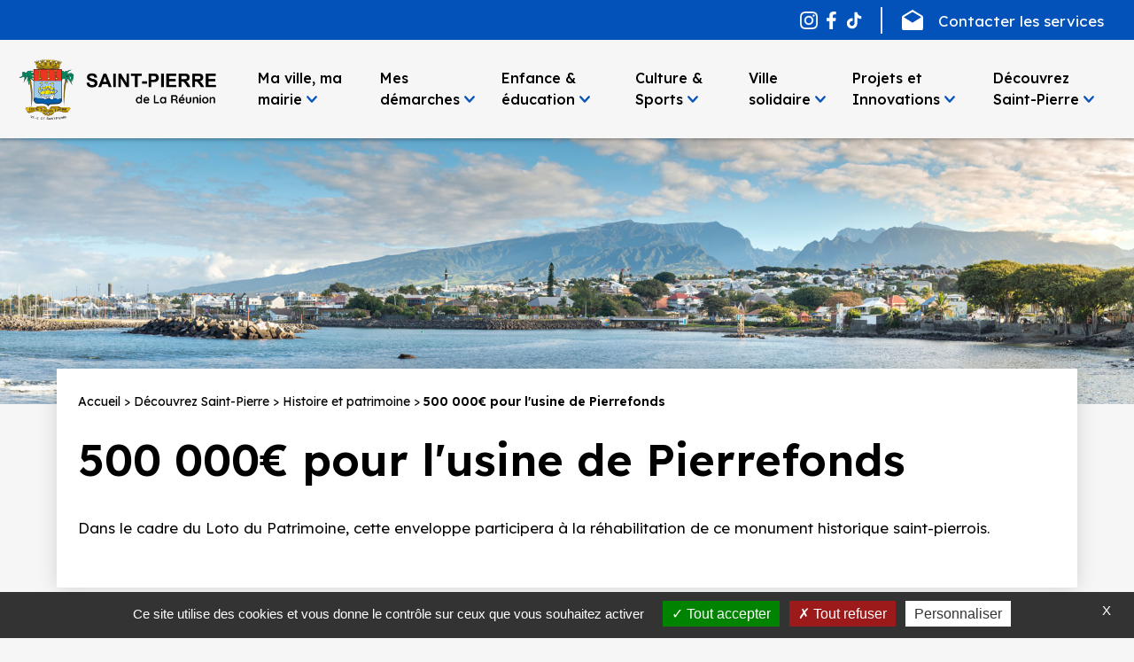

--- FILE ---
content_type: text/html; charset=UTF-8
request_url: https://www.saintpierre.re/decouvrez-saint-pierre/histoire-et-patrimoine/500-000eu-pour-l-usine-de-pierrefonds
body_size: 20373
content:


<!-- THEME DEBUG -->
<!-- THEME HOOK: 'html' -->
<!-- FILE NAME SUGGESTIONS:
   * html--node--886.html.twig
   * html--node--%.html.twig
   * html--node.html.twig
   x html.html.twig
-->
<!-- BEGIN OUTPUT from 'themes/custom/mdsp/templates/layout/html.html.twig' -->
<!DOCTYPE html>
<html lang="fr" dir="ltr" prefix="content: http://purl.org/rss/1.0/modules/content/  dc: http://purl.org/dc/terms/  foaf: http://xmlns.com/foaf/0.1/  og: http://ogp.me/ns#  rdfs: http://www.w3.org/2000/01/rdf-schema#  schema: http://schema.org/  sioc: http://rdfs.org/sioc/ns#  sioct: http://rdfs.org/sioc/types#  skos: http://www.w3.org/2004/02/skos/core#  xsd: http://www.w3.org/2001/XMLSchema# ">
<head>
    <meta charset="utf-8" />
<meta name="Generator" content="Drupal 9 (https://www.drupal.org)" />
<meta name="MobileOptimized" content="width" />
<meta name="HandheldFriendly" content="true" />
<meta name="viewport" content="width=device-width, initial-scale=1.0" />
<link rel="icon" href="/themes/custom/mdsp/favicon.ico" type="image/vnd.microsoft.icon" />
<link rel="canonical" href="https://www.saintpierre.re/decouvrez-saint-pierre/histoire-et-patrimoine/500-000eu-pour-l-usine-de-pierrefonds" />
<link rel="shortlink" href="https://www.saintpierre.re/node/886" />
</head-placeholder>
    <title>500 000€ pour l&amp;#039;usine de Pierrefonds | Mairie de Saint-Pierre</title>
    <meta name="description" content="Saint-Pierre est la Capitale du Sud de l’île de La Réunion. Un cadre de vie unique, de la plage aux montagnes, entre histoire et modernité, culture et plaisir.">
    <meta name="theme-color" content="#fff">
    <link rel="stylesheet" media="all" href="/sites/default/files/css/css_zPHsj9HWB9_rbsseDR1HMSuEeWemtG7vh9vaRpeR0-s.css" />
<link rel="stylesheet" media="all" href="/sites/default/files/css/css_-Pn0RAfmhHdrvTryOCvQxvwSIc8j4ox8XmXvhGlcl80.css" />
<link rel="stylesheet" media="all" href="https://sibforms.com/forms/end-form/build/sib-styles.css" as="style" />
<link rel="stylesheet" media="all" href="/sites/default/files/css/css_J1QhJu126pvCQ2b_Svsy1Tz1UIEK2SGJY62F_ioN-NM.css" />
</css-placeholder>
    </js-placeholder>
    <link rel="preconnect" href="https://fonts.googleapis.com" >
    <link rel="preconnect" href="https://fonts.gstatic.com" crossorigin>
    <link href="https://fonts.googleapis.com/css2?family=DM+Sans:ital,opsz,wght@0,9..40,100..1000;1,9..40,100..1000&family=Lexend:wght@100..900&family=Playfair+Display:ital,wght@0,400..900;1,400..900&family=Whisper&display=swap" rel="stylesheet">
    <script src="https://www.youtube.com/iframe_api" defer="defer"></script>
</head>
<body >
    
    

<!-- THEME DEBUG -->
<!-- THEME HOOK: 'off_canvas_page_wrapper' -->
<!-- BEGIN OUTPUT from 'core/themes/stable/templates/content/off-canvas-page-wrapper.html.twig' -->
  <div class="dialog-off-canvas-main-canvas" data-off-canvas-main-canvas>
    

<!-- THEME DEBUG -->
<!-- THEME HOOK: 'page' -->
<!-- FILE NAME SUGGESTIONS:
   * page--node--886.html.twig
   * page--node--%.html.twig
   * page--node.html.twig
   x page.html.twig
-->
<!-- BEGIN OUTPUT from 'themes/custom/mdsp/templates/layout/page.html.twig' -->

<div class="layout-container">
    <header class="header" role="banner">
    <div class="header-top">
        <div class="columns is-vcentered mt-0 columns-header is-desktop">
            <div class="column is-12 is-7-desktop flash-infos">
                

<!-- THEME DEBUG -->
<!-- THEME HOOK: 'block' -->
<!-- FILE NAME SUGGESTIONS:
   * block--flash-infos-block.html.twig
   * block--flash-infos.html.twig
   x block.html.twig
-->
<!-- BEGIN OUTPUT from 'core/themes/classy/templates/block/block.html.twig' -->
<div class="block block-flash-infos block-flash-infos-block">
  
    
      

<!-- THEME DEBUG -->
<!-- THEME HOOK: 'flash_infos_block' -->
<!-- BEGIN OUTPUT from 'modules/custom/flash_infos/templates/flash-infos-block.html.twig' -->


<!-- END OUTPUT from 'modules/custom/flash_infos/templates/flash-infos-block.html.twig' -->


  </div>

<!-- END OUTPUT from 'core/themes/classy/templates/block/block.html.twig' -->


            </div>
            <div class="column is-12 is-5-desktop">
                <div class="columns is-mobile is-vcentered is-justify-content-flex-end header-actions">
                    <div class="column is-hidden-desktop">
                        <a href="/">
                            <img class="main-logo b-lazy" data-src="/themes/custom/mdsp/assets/images/logo-small.png" alt="SAINT-PIERRE de La Réunion" height="40" width="40" />
                        </a>
                    </div>

                    <div class="column is-narrow social-list mr-[10px] pr-[10px] is-flex is-vcentered border-r-2">
                        <a href="https://www.instagram.com/ville_saintpierre/" class="social-link" target="_blank">
                            <img src="/themes/custom/mdsp/assets/images/instagram.png" alt="instagram"
                                 class="social-icon is-hidden-mobile is-hidden-tablet-only mr-[10px] w-auto h-[20px]">
                            <img src="/themes/custom/mdsp/assets/images/instagram.png" alt="instagram"
                                 style="filter: invert(1)"
                                 class="social-icon is-hidden-desktop-only is-hidden-widescreen mr-[10px] w-auto h-[20px]">
                        </a>
                        <a href="https://www.facebook.com/ville.saintpierre" class="social-link" target="_blank">
                            <img src="/themes/custom/mdsp/assets/images/facebook.png" alt="facebook"
                                 class="social-icon is-hidden-mobile is-hidden-tablet-only mr-[10px] w-auto h-[20px]">
                            <img src="/themes/custom/mdsp/assets/images/facebook.png" alt="facebook"
                                 style="filter: invert(1)"
                                 class="social-icon is-hidden-desktop-only is-hidden-widescreen mr-[10px] w-auto h-[20px]">
                        </a>
                        <a href="https://www.tiktok.com/@villedesaintpierre" class="social-link" target="_blank">
                            <img src="/themes/custom/mdsp/assets/images/icons/tiktok.svg" alt="facebook"
                                 class="social-icon is-hidden-mobile is-hidden-tablet-only mr-[10px] w-auto h-[20px]">
                            <img src="/themes/custom/mdsp/assets/images/icons/tiktok.svg" alt="facebook"
                                 style="filter: invert(1)"
                                 class="social-icon is-hidden-desktop-only is-hidden-widescreen mr-[10px] w-auto h-[20px]">
                        </a>
                    </div>

                    <div class="column is-narrow">
                        <a class="contact-link" href="/ma-ville-ma-mairie/la-mairie-de-saint-pierre/services-administratifs">
                            <img class="contact-icon is-hidden-desktop" src="/themes/custom/mdsp/assets/images/envelope-black.svg" alt="envelope" height="25" width="24" />
                            <img class="contact-icon is-hidden-mobile is-hidden-tablet-only" src="/themes/custom/mdsp/assets/images/envelope.svg" alt="envelope" height="25" width="24" />
                            <span class="contact-text is-hidden-mobile is-hidden-tablet-only is-hidden-desktop-only">Contacter les services</span>
                            <span class="contact-text is-hidden-mobile is-hidden-tablet-only is-hidden-widescreen">Contact</span>
                        </a>
                    </div>
                    <div class="column is-narrow is-hidden-desktop search-top">
                        <img class="search-icon-trigger is-hidden-desktop" src="/themes/custom/mdsp/assets/images/glass-black.svg" alt="Search" width="24" height="24" />
                        

<!-- THEME DEBUG -->
<!-- THEME HOOK: 'region' -->
<!-- FILE NAME SUGGESTIONS:
   * region--menu-target.html.twig
   x region.html.twig
-->
<!-- BEGIN OUTPUT from 'core/themes/classy/templates/layout/region.html.twig' -->
  <div class="region region-menu-target">
    

<!-- THEME DEBUG -->
<!-- THEME HOOK: 'block' -->
<!-- FILE NAME SUGGESTIONS:
   * block--searchapipagesearchblockform.html.twig
   * block--search-api-page-form-block.html.twig
   * block--search-api-page.html.twig
   x block.html.twig
-->
<!-- BEGIN OUTPUT from 'core/themes/classy/templates/block/block.html.twig' -->
<div class="search-api-page-block-form-recherche search-api-page-block-form search-form search-block-form container-inline block block-search-api-page block-search-api-page-form-block" data-drupal-selector="search-api-page-block-form-recherche" id="block-searchapipagesearchblockform">
  
    
      

<!-- THEME DEBUG -->
<!-- THEME HOOK: 'form' -->
<!-- BEGIN OUTPUT from 'themes/custom/mdsp/templates/form/form.html.twig' -->
<div class="container">
    <form action="/decouvrez-saint-pierre/histoire-et-patrimoine/500-000eu-pour-l-usine-de-pierrefonds" method="post" id="search-api-page-block-form-recherche" accept-charset="UTF-8">
        

<!-- THEME DEBUG -->
<!-- THEME HOOK: 'form_element' -->
<!-- BEGIN OUTPUT from 'core/themes/classy/templates/form/form-element.html.twig' -->
<div class="js-form-item form-item js-form-type-search-api-autocomplete form-type-search-api-autocomplete js-form-item-keys form-item-keys form-no-label">
      

<!-- THEME DEBUG -->
<!-- THEME HOOK: 'form_element_label' -->
<!-- BEGIN OUTPUT from 'core/themes/classy/templates/form/form-element-label.html.twig' -->
<label for="edit-keys" class="visually-hidden">Rechercher</label>
<!-- END OUTPUT from 'core/themes/classy/templates/form/form-element-label.html.twig' -->


        

<!-- THEME DEBUG -->
<!-- THEME HOOK: 'input__textfield' -->
<!-- FILE NAME SUGGESTIONS:
   * input--textfield.html.twig
   x input.html.twig
-->
<!-- BEGIN OUTPUT from 'themes/custom/mdsp/templates/form/input.html.twig' -->
    <div class="search-input-wrapper">
        <input title="Saisir les termes à rechercher." data-drupal-selector="edit-keys" data-search-api-autocomplete-search="recherche" class="form-autocomplete form-text" data-autocomplete-path="/search_api_autocomplete/recherche" type="text" id="edit-keys" name="keys" value="" size="15" maxlength="128" placeholder="Rechercher sur le site..." />
    </div>

<!-- END OUTPUT from 'themes/custom/mdsp/templates/form/input.html.twig' -->


        </div>

<!-- END OUTPUT from 'core/themes/classy/templates/form/form-element.html.twig' -->



<!-- THEME DEBUG -->
<!-- THEME HOOK: 'input__hidden' -->
<!-- FILE NAME SUGGESTIONS:
   * input--hidden.html.twig
   x input.html.twig
-->
<!-- BEGIN OUTPUT from 'themes/custom/mdsp/templates/form/input.html.twig' -->
    <input autocomplete="off" data-drupal-selector="form-s3lzropt5pktqnokzfkizsonjdndvqusc92yars1-tg" type="hidden" name="form_build_id" value="form-s3LZropT5pKTqNoKZFkiZsOnjdNDvQusC92YARs1-Tg" />

<!-- END OUTPUT from 'themes/custom/mdsp/templates/form/input.html.twig' -->



<!-- THEME DEBUG -->
<!-- THEME HOOK: 'input__hidden' -->
<!-- FILE NAME SUGGESTIONS:
   * input--hidden.html.twig
   x input.html.twig
-->
<!-- BEGIN OUTPUT from 'themes/custom/mdsp/templates/form/input.html.twig' -->
    <input data-drupal-selector="edit-search-api-page-block-form-recherche" type="hidden" name="form_id" value="search_api_page_block_form_recherche" />

<!-- END OUTPUT from 'themes/custom/mdsp/templates/form/input.html.twig' -->



<!-- THEME DEBUG -->
<!-- THEME HOOK: 'container' -->
<!-- BEGIN OUTPUT from 'core/themes/classy/templates/form/container.html.twig' -->
<div data-drupal-selector="edit-actions" class="form-actions js-form-wrapper form-wrapper" id="edit-actions">

<!-- THEME DEBUG -->
<!-- THEME HOOK: 'input__submit' -->
<!-- FILE NAME SUGGESTIONS:
   * input--submit.html.twig
   x input.html.twig
-->
<!-- BEGIN OUTPUT from 'themes/custom/mdsp/templates/form/input.html.twig' -->
    <input class="search-form__submit button js-form-submit form-submit" data-drupal-selector="edit-submit" type="submit" id="edit-submit" name="op" value="Rechercher" />

<!-- END OUTPUT from 'themes/custom/mdsp/templates/form/input.html.twig' -->

</div>

<!-- END OUTPUT from 'core/themes/classy/templates/form/container.html.twig' -->


    </form>
</div>

<!-- END OUTPUT from 'themes/custom/mdsp/templates/form/form.html.twig' -->


  </div>

<!-- END OUTPUT from 'core/themes/classy/templates/block/block.html.twig' -->


  </div>

<!-- END OUTPUT from 'core/themes/classy/templates/layout/region.html.twig' -->


                    </div>
                    <div class="column is-narrow is-hidden-desktop">
                        <img class="burger-icon" src="/themes/custom/mdsp/assets/images/burger.svg" alt="Menu burger" width="32" height="32" />
                    </div>
                </div>
            </div>
        </div>
    </div>
    <div class="header-nav">
        <div class="columns is-justify-content-space-between is-vcentered">
            <div class="column is-narrow pt-0 pb-0">
                <a href="/" title="Accueil">
                    <img class="main-logo is-hidden-mobile is-hidden-tablet-only b-lazy" data-src="/themes/custom/mdsp/assets/images/logo.png" alt="SAINT-PIERRE de La Réunion" height="90" />
                </a>
            </div>
            <div class="column is-flex is-justify-content-end pt-0 pb-0 global-nav">
                

<!-- THEME DEBUG -->
<!-- THEME HOOK: 'menu__main' -->
<!-- FILE NAME SUGGESTIONS:
   x menu--main.html.twig
   x menu--main.html.twig
   * menu.html.twig
-->
<!-- BEGIN OUTPUT from 'themes/custom/mdsp/templates/navigation/menu--main.html.twig' -->

<ul class="main-nav is-flex-desktop">

    
                                    <li class="main-nav-item">
                <span class="main-nav-link"><a href="/ma-ville-ma-mairie" tableindex="-1" data-drupal-link-system-path="taxonomy/term/20">Ma ville, ma mairie</a></span>
                                            <div class="sub-nav">
                    <div class="columns is-multiline">
                        <div class="column is-12-desktop is-3-widescreen is-hidden-mobile is-hidden-tablet-only">
                            <p class="sub-nav-title">Ma ville, ma mairie</p>
                        </div>
                        <div class="column is-12-desktop is-9-widescreen">
                            <div class="columns cols-links is-mobile">
                                
                                                                                                                                                                                                                                                                                                                                                                                                                                                                                                                                                                                                                                                                                                                                                                                                                                                                                                                                
                                
                                                                                                                                                                                    
                                    
                                    
    
            
        
                                                <div class="col-1 column is-6-desktop is-12-mobile is-multiline">
                
                <p class="sub-nav-heading"><a href="/ma-ville-ma-mairie/le-conseil-municipal" title="Lien vers la page taxonomique &quot;Le conseil municipal&quot;" data-drupal-link-system-path="taxonomy/term/74">Le conseil municipal</a></p>
                                    <div class="sub-nav-list">
                        
    
            
        
                    <a href="/ma-ville-ma-mairie/le-conseil-municipal/le-maire-de-saint-pierre" title="Lien direct vers la page &quot;Attributions et compétences&quot;" class="sub-nav-list-link" data-drupal-link-system-path="node/27">Le Maire</a>
                    
        
                    <a href="/ma-ville-ma-mairie/le-conseil-municipal/les-conseillers-municipaux" class="sub-nav-list-link" data-drupal-link-system-path="node/361">Les conseillers municipaux</a>
                    
        
                    <a href="/ma-ville-ma-mairie/le-conseil-municipal/expression-des-listes-d-opposition" class="sub-nav-list-link" data-drupal-link-system-path="node/1136">Expression des listes d&#039;opposition</a>
            
                    </div>
                
                                    </div>
                                    
            
                                                                                                                                                                                    
                                    
                                    
    
            
        
                                                <div class="col-2 column is-6-desktop is-12-mobile is-multiline">
                
                <p class="sub-nav-heading"><a href="/ma-ville-ma-mairie/la-mairie-de-saint-pierre" data-drupal-link-system-path="taxonomy/term/75">La mairie de Saint-Pierre</a></p>
                                    <div class="sub-nav-list">
                        
    
            
        
                    <a href="/ma-ville-ma-mairie/la-mairie-de-saint-pierre/services-administratifs" class="sub-nav-list-link" data-drupal-link-system-path="node/108">Services administratifs</a>
                    
        
                    <a href="/ma-ville-ma-mairie/la-mairie-de-saint-pierre/mairies-annexes" class="sub-nav-list-link" data-drupal-link-system-path="node/109">Mairies annexes</a>
                    
        
                    <a href="/ma-ville-ma-mairie/la-mairie-de-saint-pierre/magazine-la-voie-du-sud" class="sub-nav-list-link" data-drupal-link-system-path="node/111">Magazine &quot;La Voie du Sud&quot;</a>
                    
        
                    <a href="/ma-ville-ma-mairie/la-mairie-de-saint-pierre/organigramme" class="sub-nav-list-link" data-drupal-link-system-path="node/1215">Organigramme</a>
            
                    </div>
                
                                    </div>
                                    
            
                                                                                                                                                                                    
                                    
                                    
    
            
        
                                                <div class="col-3 column is-6-desktop is-12-mobile is-multiline">
                
                <p class="sub-nav-heading"><a href="/ma-ville-ma-mairie/les-publications" data-drupal-link-system-path="taxonomy/term/94">Les publications</a></p>
                                    <div class="sub-nav-list">
                        
    
            
        
                    <a href="/ma-ville-ma-mairie/les-publications/les-seances-du-conseil-municipal" class="sub-nav-list-link" data-drupal-link-system-path="taxonomy/term/254">Séances des Conseils Municipaux</a>
                    
        
                    <a href="/ma-ville-ma-mairie/les-publications/arretes-de-delegation" class="sub-nav-list-link" data-drupal-link-system-path="taxonomy/term/389">Arrêtés de Délégations</a>
                    
        
                    <a href="/ma-ville-ma-mairie/les-publications/arretes-de-travaux" class="sub-nav-list-link" data-drupal-link-system-path="taxonomy/term/263">Arrêtés de travaux</a>
                    
        
                    <a href="/ma-ville-ma-mairie/les-publications/arretes-relatifs-aux-manifestations" class="sub-nav-list-link" data-drupal-link-system-path="taxonomy/term/266">Arrêtés relatifs aux Manifestations</a>
                    
        
                    <a href="https://www.saintpierre.re/ma-ville-ma-mairie/les-publications/avis-de-publicite-0" class="sub-nav-list-link">Avis de publicité</a>
                    
        
                    <a href="/ma-ville-ma-mairie/les-publications/enquetes-publiques" title="Lien vers la page &quot;Enquêtes publiques&quot;" class="sub-nav-list-link" data-drupal-link-system-path="taxonomy/term/257">Enquêtes publiques</a>
                    
        
                    <a href="/ma-ville-ma-mairie/les-publications/les-autres-arretes" class="sub-nav-list-link" data-drupal-link-system-path="taxonomy/term/269">Les autres Arrêtés</a>
                    
        
                    <a href="https://www.saintpierre.re/ma-ville-ma-mairie/les-publications/egalite-professionnelle-femmes-hommes" class="sub-nav-list-link">Egalité professionnelle femmes hommes</a>
                    
        
                    <a href="/ma-ville-ma-mairie/les-publications/documents-budgetaires" class="sub-nav-list-link" data-drupal-link-system-path="node/110">Documents budgétaires</a>
            
                    </div>
                
                                    </div>
                                    
            
                                                                                                                                                                                                                                                                
                                    
                                    
    
            
        
                                                <div class="col-4 column is-6-desktop is-12-mobile is-multiline">
                
                <p class="sub-nav-heading"><a href="/ma-ville-ma-mairie/economie-et-emploi" data-drupal-link-system-path="taxonomy/term/77">Economie et emplois</a></p>
                                    <div class="sub-nav-list">
                        
    
            
        
                    <a href="/ma-ville-ma-mairie/economie-et-emploi/les-marches-publics" class="sub-nav-list-link" data-drupal-link-system-path="node/113">Les marchés publics</a>
            
                    </div>
                
                                    
                    
        
                            
                <p class="sub-nav-heading"><a href="/ma-ville-ma-mairie/les-carnets" data-drupal-link-system-path="taxonomy/term/319">Les carnets</a></p>
                                    <div class="sub-nav-list">
                        
    
            
        
                    <a href="/ma-ville-ma-mairie/les-carnets/les-centenaires" class="sub-nav-list-link" data-drupal-link-system-path="taxonomy/term/325">Les centenaires</a>
                    
        
                    <a href="/ma-ville-ma-mairie/les-carnets/les-noces" title="Lien vers la page taxonomique &quot;Les noces&quot;" class="sub-nav-list-link" data-drupal-link-system-path="taxonomy/term/322">Les noces</a>
                    
        
                    <a href="/ma-ville-ma-mairie/les-carnets/publications-d-etat-civil" class="sub-nav-list-link" data-drupal-link-system-path="taxonomy/term/328">Publications d&#039;état-civil</a>
            
                    </div>
                
                                    </div>
                                    
            
                                                                                                        
                                    
                                    
    
    
                                                                                                                                                                                    
                                    
                                    
    
            
        
                                                            <div class="column is-6-desktop is-12-mobile is-multiline">
                    <p class="sub-nav-heading"><a href="/decouvrez-saint-pierre/le-cadre-de-vie" data-drupal-link-system-path="taxonomy/term/11">Le cadre de vie</a></p>
                                        <div class="sub-nav-list">
                        
    
            
        
                    <a href="/decouvrez-saint-pierre/le-cadre-de-vie/les-plages-0" class="sub-nav-list-link" data-drupal-link-system-path="taxonomy/term/229">La plage</a>
                    
        
                    <a href="/decouvrez-saint-pierre/le-cadre-de-vie/parcs-jardins-et-aires-de-jeux" class="sub-nav-list-link" data-drupal-link-system-path="taxonomy/term/44">Parcs, jardins et aires de jeux</a>
                    
        
                    <a href="/decouvrez-saint-pierre/le-cadre-de-vie/les-marches-de-saint-pierre" class="sub-nav-list-link" data-drupal-link-system-path="taxonomy/term/45">Les marchés de Saint-Pierre</a>
                    
        
                    <a href="/decouvrez-saint-pierre/le-cadre-de-vie/deplacements" class="sub-nav-list-link" data-drupal-link-system-path="node/120">Déplacements</a>
                    
        
                    <a href="/decouvrez-saint-pierre/le-cadre-de-vie/animations-vie-associative" class="sub-nav-list-link" data-drupal-link-system-path="taxonomy/term/311">Vie associative</a>
                    
        
                    <a href="/decouvrez-saint-pierre/le-cadre-de-vie/proprete" class="sub-nav-list-link" data-drupal-link-system-path="node/117">Propreté</a>
                    
        
                    <a href="/decouvrez-saint-pierre/le-cadre-de-vie/stationnement" class="sub-nav-list-link" data-drupal-link-system-path="node/433">Stationnement</a>
                    
        
                    <a href="/decouvrez-saint-pierre/le-cadre-de-vie/tranquilite-et-securite" class="sub-nav-list-link" data-drupal-link-system-path="taxonomy/term/78">Tranquillité et sécurité</a>
                    
        
                    <a href="/decouvrez-saint-pierre/le-cadre-de-vie/la-peche" class="sub-nav-list-link" data-drupal-link-system-path="taxonomy/term/377">La pêche</a>
            
                    </div>
                                    </div>
                    
            
                                                            </div>
                        </div>
                    </div>
                </div>
                        </li>
        
        
                                            <li class="main-nav-item">
                <span class="main-nav-link"><a href="/mes-demarches" title="Label de la rubrique &quot;Mes démarches&quot;" tableindex="-1" data-drupal-link-system-path="taxonomy/term/2">Mes démarches</a></span>
                                            <div class="sub-nav">
                    <div class="columns is-multiline">
                        <div class="column is-12-desktop is-3-widescreen is-hidden-mobile is-hidden-tablet-only">
                            <p class="sub-nav-title">Mes démarches</p>
                        </div>
                        <div class="column is-12-desktop is-9-widescreen">
                            <div class="columns cols-links is-mobile">
                                
                                                                                                                                                                                                                                                                                                                                                                                                                                                                                                                                                                                                                                
                                
                                                                                                        
                                    
                                    
    
    
                                                                                                        
                                    
                                    
    
    
                                                                                                        
                                    
                                    
    
    
                                                                                                        
                                    
                                    
    
    
                                                                                                        
                                    
                                    
    
    
                                                                                                                                                                                                                                                                                                                                                                                                                        
                                    
                                    
    
            
        
                                                            <div class="column is-6-desktop is-12-mobile is-multiline">
                    <p class="sub-nav-heading"><a href="/mes-demarches/etat-civil-citoyennete" title="Lien vers la page taxonomique &quot;Etat civil &amp; Citoyenneté&quot;" data-drupal-link-system-path="taxonomy/term/3">Etat civil &amp; Citoyenneté</a></p>
                                        <div class="sub-nav-list">
                        
    
            
        
                    <a href="/mes-demarches/etat-civil-citoyennete/etat-civil-identite" title="Lien direct vers la page &quot;Etat civil / Identité&quot;" class="sub-nav-list-link" data-drupal-link-system-path="taxonomy/term/58">Etat civil / Identité</a>
                    
        
                    <a href="/mes-demarches/etat-civil-citoyennete/union" title="Lien direct vers la page &quot;Union&quot;" class="sub-nav-list-link" data-drupal-link-system-path="taxonomy/term/26">Union</a>
                    
        
                    <a href="/mes-demarches/etat-civil-citoyennete/naissance" title="Lien vers la page taxonomique &quot;Naissance&quot;" class="sub-nav-list-link" data-drupal-link-system-path="taxonomy/term/90">Naissance</a>
                    
        
                    <a href="/mes-demarches/etat-civil-citoyennete/affaires-funeraires" title="Label de la rubrique &quot;Affaires funéraires&quot;" class="sub-nav-list-link" data-drupal-link-system-path="taxonomy/term/59">Affaires funéraires</a>
                    
        
                    <a href="/mes-demarches/etat-civil-citoyennete/listes-electorales" title="Lien vers la page taxonomique &quot;Listes électorales&quot;" class="sub-nav-list-link" data-drupal-link-system-path="taxonomy/term/19">Listes électorales</a>
            
                    </div>
                                    </div>
                    
                    
        
                                                                                                                    <div class="column is-6-desktop is-12-mobile is-multiline two-col">
                    <p class="sub-nav-heading"><a href="/mes-demarches/reglementation" title="Lien vers la page taxonomique &quot;Réglementation&quot;" data-drupal-link-system-path="taxonomy/term/61">Réglementation</a></p>
                                        <div class="sub-nav-list">
                        
    
            
        
                    <a href="/mes-demarches/reglementation/vente-de-fruits-et-legumes" title="Lien vers la page taxonomique &quot;Règlementation&quot;" class="sub-nav-list-link" data-drupal-link-system-path="node/161">Vente de fruits et légumes</a>
                    
        
                    <a href="/mes-demarches/reglementation-demandes-d-arretes/enseignes" class="sub-nav-list-link" data-drupal-link-system-path="node/163">Enseignes</a>
                    
        
                    <a href="/mes-demarches/reglementation/activites-de-grillades-et-rotisserie" class="sub-nav-list-link" data-drupal-link-system-path="node/162">Activités de grillades et rôtisserie</a>
                    
        
                    <a href="/mes-demarches/reglementation/activites-economiques-diverses" title="Lien vers la page taxonomique &quot;Réglementation&quot;" class="sub-nav-list-link" data-drupal-link-system-path="node/244">Activités économiques diverses</a>
                    
        
                    <a href="/mes-demarches/reglementation-demandes-d-arretes/chambres-d-hotes" title="Lien vers la page taxonomique &quot;Réglementation&quot;" class="sub-nav-list-link" data-drupal-link-system-path="node/235">Chambres d&#039;hôtes</a>
                    
        
                    <a href="/mes-demarches/reglementation-demandes-d-arretes/debits-de-boissons" title="Lien vers la page taxonomique &quot;Réglementation&quot;" class="sub-nav-list-link" data-drupal-link-system-path="node/241">Débits de boissons</a>
                    
        
                    <a href="/mes-demarches/reglementation-demandes-d-arretes/etablissements-recevant-du-public" class="sub-nav-list-link" data-drupal-link-system-path="node/164">Etablissements recevant du public</a>
                    
        
                    <a href="/mes-demarches/reglementation/manifestations" class="sub-nav-list-link" data-drupal-link-system-path="node/165">Manifestations</a>
                    
        
                    <a href="/mes-demarches/reglementation-demandes-d-arretes/meubles-de-tourisme" title="Lien vers la page taxonomique &quot;Réglementation&quot;" class="sub-nav-list-link" data-drupal-link-system-path="node/167">Meublés de Tourisme</a>
                    
        
                    <a href="/mes-demarches/reglementation/publicite-et-pre-enseignes" class="sub-nav-list-link" data-drupal-link-system-path="node/168">Publicité et pré-enseignes</a>
                    
        
                    <a href="/mes-demarches/reglementation-demandes-d-arretes/taxe-locale-sur-la-publicite-exterieure" class="sub-nav-list-link" data-drupal-link-system-path="node/169">Taxe locale sur publicité extérieure</a>
                    
        
                    <a href="/mes-demarches/reglementation/vente-de-fleurs-coupees" title="Lien vers la page taxonomique &quot;Réglementation&quot;" class="sub-nav-list-link" data-drupal-link-system-path="node/247">Vente de fleurs coupées</a>
            
                    </div>
                                    </div>
                    
                    
        
                                                            <div class="column is-6-desktop is-12-mobile is-multiline">
                    <p class="sub-nav-heading"><a href="/mes-demarches/urbanisme" data-drupal-link-system-path="taxonomy/term/91">Urbanisme</a></p>
                                        <div class="sub-nav-list">
                        
    
            
        
                    <a href="/mes-demarches/urbanisme/autorisation-d-urbanisme" class="sub-nav-list-link" data-drupal-link-system-path="node/1000">Autorisation d&#039;urbanisme</a>
                    
        
                    <a href="/mes-demarches/urbanisme/demande-de-certificat-d-adressage" class="sub-nav-list-link" data-drupal-link-system-path="node/41">Demande de Certificat d&#039;adressage</a>
                    
        
                    <a href="/mes-demarches/urbanisme/participation-par-voie-electronique" class="sub-nav-list-link" data-drupal-link-system-path="node/3233">Participation par voie électronique</a>
            
                    </div>
                                    </div>
                    
                    
        
                                                            <div class="column is-6-desktop is-12-mobile is-multiline">
                    <p class="sub-nav-heading"><a href="/mes-demarches/education" data-drupal-link-system-path="taxonomy/term/60">Education</a></p>
                                        <div class="sub-nav-list">
                        
    
            
        
                    <a href="/enfance-et-education/restauration-scolaire/paiement-de-la-cantine" class="sub-nav-list-link" data-drupal-link-system-path="node/133">Paiement de la restauration scolaire</a>
                    
        
                    <a href="https://saintpierre-familles.saintpierre.re/" class="sub-nav-list-link">Inscriptions scolaires</a>
            
                    </div>
                                    </div>
                    
            
                                                            </div>
                        </div>
                    </div>
                </div>
                        </li>
        
        
                                            <li class="main-nav-item">
                <span class="main-nav-link"><a href="/enfance-et-education" tableindex="-1" data-drupal-link-system-path="taxonomy/term/46">Enfance &amp; éducation</a></span>
                                            <div class="sub-nav">
                    <div class="columns is-multiline">
                        <div class="column is-12-desktop is-3-widescreen is-hidden-mobile is-hidden-tablet-only">
                            <p class="sub-nav-title">Enfance &amp; éducation</p>
                        </div>
                        <div class="column is-12-desktop is-9-widescreen">
                            <div class="columns cols-links is-mobile">
                                
                                                                                                                                                                                                                                                                                                                                                                                                                                                                                                                                                                                                                                
                                
                                                                                                        
                                    
                                    
    
    
                                                                                                        
                                    
                                    
    
    
                                                                                                        
                                    
                                    
    
    
                                                                                                        
                                    
                                    
    
    
                                                                                                        
                                    
                                    
    
    
                                                                                                                                                                                                                                                                                                                                                                                                                        
                                    
                                    
    
            
        
                                                            <div class="column is-6-desktop is-12-mobile is-multiline">
                    <p class="sub-nav-heading"><a href="/enfance-et-education/scolarite" title="Lien vers la page taxonomique &quot;Scolarité&quot;" data-drupal-link-system-path="taxonomy/term/15">Scolarité</a></p>
                                        <div class="sub-nav-list">
                        
    
            
        
                    <a href="/enfance-et-education/scolarite/toutes-les-ecoles" class="sub-nav-list-link" data-drupal-link-system-path="node/84">Toutes les écoles</a>
                    
        
                    <a href="/enfance-et-education/scolarite/calendrier-scolaire" class="sub-nav-list-link" data-drupal-link-system-path="node/129">Calendrier scolaire</a>
                    
        
                    <a href="/enfance-et-education/scolarite/garderies" class="sub-nav-list-link" data-drupal-link-system-path="node/130">Garderies</a>
                    
        
                    <a href="https://saintpierre-familles.saintpierre.re/" class="sub-nav-list-link">Inscriptions scolaires</a>
            
                    </div>
                                    </div>
                    
                    
        
                                                            <div class="column is-6-desktop is-12-mobile is-multiline">
                    <p class="sub-nav-heading"><a href="/enfance-et-education/restauration-scolaire" title="Lien vers la page taxonomique &quot;Restauration scolaire&quot;" data-drupal-link-system-path="taxonomy/term/16">Restauration scolaire</a></p>
                                        <div class="sub-nav-list">
                        
    
            
        
                    <a href="/enfance-et-education/restauration-scolaire/paiement-de-la-cantine" class="sub-nav-list-link" data-drupal-link-system-path="node/133">Paiement de la cantine</a>
                    
        
                    <a href="/enfance-et-education/restauration-scolaire/menus-de-la-restauration-scolaire" class="sub-nav-list-link" data-drupal-link-system-path="node/4795">Menus de la restauration scolaire</a>
            
                    </div>
                                    </div>
                    
                    
        
                                                            <div class="column is-6-desktop is-12-mobile is-multiline">
                    <p class="sub-nav-heading"><a href="/enfance-et-education/activites-jeunes" data-drupal-link-system-path="taxonomy/term/85">Activités jeunes</a></p>
                                        <div class="sub-nav-list">
                        
    
            
        
                    <a href="/enfance-et-education/activites-jeunes/activites-culturelles" class="sub-nav-list-link" data-drupal-link-system-path="taxonomy/term/368">Activités culturelles</a>
                    
        
                    <a href="/enfance-et-education/activites-jeunes/activites-sportives" class="sub-nav-list-link" data-drupal-link-system-path="taxonomy/term/371">Activités sportives</a>
                    
        
                    <a href="/enfance-et-education/activites-jeunes/animations-vacances" class="sub-nav-list-link" data-drupal-link-system-path="taxonomy/term/374">Animations vacances</a>
            
                    </div>
                                    </div>
                    
                    
        
                                                            <div class="column is-6-desktop is-12-mobile is-multiline">
                    <p class="sub-nav-heading"><a href="/enfance-et-education/vie-participative" data-drupal-link-system-path="taxonomy/term/187">Vie participative</a></p>
                                        <div class="sub-nav-list">
                        
    
            
        
                    <a href="/enfance-et-education/vie-participative/conseil-municipal-des-enfants" class="sub-nav-list-link" data-drupal-link-system-path="node/430">Conseil Municipal des enfants</a>
            
                    </div>
                                    </div>
                    
            
                                                            </div>
                        </div>
                    </div>
                </div>
                        </li>
        
        
                                            <li class="main-nav-item">
                <span class="main-nav-link"><span title="Label Mégamenu &quot;Culture et sport&quot;" tableindex="-1">Culture &amp; Sports</span></span>
                                            <div class="sub-nav">
                    <div class="columns is-multiline">
                        <div class="column is-12-desktop is-3-widescreen is-hidden-mobile is-hidden-tablet-only">
                            <p class="sub-nav-title">Culture &amp; Sports</p>
                        </div>
                        <div class="column is-12-desktop is-9-widescreen">
                            <div class="columns cols-links is-mobile">
                                
                                                                                                                                                                                                                                                                                                                                                                                                                                                                                
                                
                                                                                                        
                                    
                                    
    
    
                                                                                                        
                                    
                                    
    
    
                                                                                                        
                                    
                                    
    
    
                                                                                                        
                                    
                                    
    
    
                                                                                                        
                                    
                                    
    
    
                                                                                                                                                                                                                                                                                                                                            
                                    
                                    
    
            
        
                                                            <div class="column is-6-desktop is-12-mobile is-multiline">
                    <p class="sub-nav-heading"><a href="/culture" title="Lien vers la page taxonomique &quot;/culture&quot;" data-drupal-link-system-path="taxonomy/term/17">Culture</a></p>
                                        <div class="sub-nav-list">
                        
    
            
        
                    <a href="https://www.saintpierre.re/culture/les-evenements-culturels" class="sub-nav-list-link">Tous les événements culturels</a>
                    
        
                    <a href="https://www.saintpierre.re/culture/musique" class="sub-nav-list-link">Musique</a>
                    
        
                    <a href="/culture/enseignement-et-activites-artistiques" title="Enseignement et activités artistiques" class="sub-nav-list-link" data-drupal-link-system-path="taxonomy/term/181">Enseignement et activités artistiques</a>
                    
        
                    <a href="/culture/theatre-et-danse" class="sub-nav-list-link" data-drupal-link-system-path="taxonomy/term/48">Théâtre et danse</a>
                    
        
                    <a href="/culture/arts-visuels-et-cinema" class="sub-nav-list-link" data-drupal-link-system-path="taxonomy/term/49">Arts visuels et cinéma</a>
                    
        
                    <a href="/culture/bibliotheques-et-mediatheques" title="Bibliothèques et médiathèques" class="sub-nav-list-link" data-drupal-link-system-path="taxonomy/term/241">Bibliothèques et médiathèques</a>
            
                    </div>
                                    </div>
                    
                    
        
                                                            <div class="column is-6-desktop is-12-mobile is-multiline">
                    <p class="sub-nav-heading"><a href="/sport-et-loisirs" data-drupal-link-system-path="taxonomy/term/54">Sport et loisirs</a></p>
                                        <div class="sub-nav-list">
                        
    
            
        
                    <a href="https://www.saintpierre.re/sport-et-loisirs/l-actualite-sportive" class="sub-nav-list-link">L&#039;actualité sportive</a>
                    
        
                    <a href="/sport-et-loisirs/l-office-des-sports-et-du-temps-libre" title="L&#039;Office des Sports et du Temps Libre" class="sub-nav-list-link" data-drupal-link-system-path="taxonomy/term/227">L&#039;Office des Sports et du Temps Libre</a>
                    
        
                    <a href="/enfance-et-education/activites-jeunes/activites-sportives/ecole-municipale-des-sports" class="sub-nav-list-link" data-drupal-link-system-path="node/142">Ecole municipale des sports</a>
                    
        
                    <a href="/sport-et-loisirs/equipements-sportifs" class="sub-nav-list-link" data-drupal-link-system-path="taxonomy/term/55">Equipements sportifs</a>
            
                    </div>
                                    </div>
                    
                    
        
                                                            <div class="column is-6-desktop is-12-mobile is-multiline">
                    <p class="sub-nav-heading"><a href="/les-grands-evenements" title="Lien vers la page taxonomique &quot;Les grands évènements&quot;" data-drupal-link-system-path="taxonomy/term/293">Grands évènements</a></p>
                                        <div class="sub-nav-list">
                        
    
            
        
                    <a href="/salon-athena" title="Lien vers la page taxonomique &quot;Salon du livre Athena&quot;" class="sub-nav-list-link" data-drupal-link-system-path="taxonomy/term/406">Salon du livre ATHENA</a>
                    
        
                    <a href="/les-grands-evenements/la-fete-de-la-fraise" title="Lien vers la page taxonomique fête de la Fraise" class="sub-nav-list-link" data-drupal-link-system-path="taxonomy/term/461">Fête de la Fraise</a>
                    
        
                    <a href="/les-grands-evenements/le-grand-raid" title="Lien vers la page taxonomique &quot;Le Grand Raid&quot;" class="sub-nav-list-link" data-drupal-link-system-path="taxonomy/term/302">Le Grand Raid</a>
                    
        
                    <a href="/les-grands-evenements/dipavali" title="Lien vers la page taxonomique &quot;Dipavali&quot;" class="sub-nav-list-link" data-drupal-link-system-path="taxonomy/term/299">Dipavali</a>
                    
        
                    <a href="/les-grands-evenements/festival-le-sakifo" title="Lien vers la page taxonomique &quot;Festival le Sakifo&quot;" class="sub-nav-list-link" data-drupal-link-system-path="taxonomy/term/296">Le Sakifo</a>
            
                    </div>
                                    </div>
                    
            
                                                            </div>
                        </div>
                    </div>
                </div>
                        </li>
        
        
                                            <li class="main-nav-item">
                <span class="main-nav-link"><a href="/ville-solidaire" tableindex="-1" data-drupal-link-system-path="taxonomy/term/4">Ville solidaire</a></span>
                                            <div class="sub-nav">
                    <div class="columns is-multiline">
                        <div class="column is-12-desktop is-3-widescreen is-hidden-mobile is-hidden-tablet-only">
                            <p class="sub-nav-title">Ville solidaire</p>
                        </div>
                        <div class="column is-12-desktop is-9-widescreen">
                            <div class="columns cols-links is-mobile">
                                
                                                                                                                                                                                                                                                                                                                                                                                                                                                                                                                                                                                                                                                                                                                                                                                
                                
                                                                                                        
                                    
                                    
    
    
                                                                                                        
                                    
                                    
    
    
                                                                                                        
                                    
                                    
    
    
                                                                                                        
                                    
                                    
    
    
                                                                                                        
                                    
                                    
    
    
                                                                                                                                                                                                                                                                                                                                                                                                                                                                                                    
                                    
                                    
    
            
        
                                                            <div class="column is-6-desktop is-12-mobile is-multiline">
                    <p class="sub-nav-heading"><a href="/ville-solidaire/le-ccas" data-drupal-link-system-path="taxonomy/term/104">Le CCAS</a></p>
                                        <div class="sub-nav-list">
                        
    
            
        
                    <a href="/ville-solidaire/le-ccas/l-organisation-du-ccas" class="sub-nav-list-link" data-drupal-link-system-path="taxonomy/term/335">L&#039;organisation du CCAS</a>
                    
        
                    <a href="https://saintpierre.re/ville-solidaire/le-ccas/les-grands-projets" class="sub-nav-list-link">Les grands projets</a>
                    
        
                    <a href="/ville-solidaire/le-ccas/les-elus-du-ccas" class="sub-nav-list-link" data-drupal-link-system-path="taxonomy/term/332">Les élus</a>
                    
        
                    <a href="/ville-solidaire/le-ccas/les-missions" class="sub-nav-list-link" data-drupal-link-system-path="taxonomy/term/329">Les missions</a>
                    
        
                    <a href="/ville-solidaire/le-ccas/avis-et-publicite-du-ccas" class="sub-nav-list-link" data-drupal-link-system-path="taxonomy/term/106">Avis et publicité</a>
            
                    </div>
                                    </div>
                    
                    
        
                                                            <div class="column is-6-desktop is-12-mobile is-multiline">
                    <p class="sub-nav-heading"><a href="/ville-solidaire/enfance-jeunesse-famille" data-drupal-link-system-path="taxonomy/term/338">Enfance, jeunesse et famille</a></p>
                                        <div class="sub-nav-list">
                        
    
            
        
                    <a href="/ville-solidaire/enfance-jeunesse-famille/loisirs-pour" class="sub-nav-list-link" data-drupal-link-system-path="taxonomy/term/341">Loisirs pour tous</a>
                    
        
                    <a href="/ville-solidaire/enfance-jeunesse-famille/petite-enfance" class="sub-nav-list-link" data-drupal-link-system-path="taxonomy/term/211">Petite enfance</a>
            
                    </div>
                                    </div>
                    
                    
        
                                                            <div class="column is-6-desktop is-12-mobile is-multiline">
                    <p class="sub-nav-heading"><a href="/ville-solidaire/solidarites-accompagnement" data-drupal-link-system-path="taxonomy/term/105">Solidarités &amp; Accompagnement</a></p>
                                        <div class="sub-nav-list">
                        
    
            
        
                    <a href="/ville-solidaire/solidarites-accompagnement/les-seniors" class="sub-nav-list-link" data-drupal-link-system-path="taxonomy/term/217">Les seniors</a>
                    
        
                    <a href="/ville-solidaire/solidarites-accompagnement/amelioration-du-cadre-de-vie-solidarite" class="sub-nav-list-link" data-drupal-link-system-path="taxonomy/term/220">Habitat</a>
                    
        
                    <a href="/ville-solidaire/solidarites-accompagnement/insertion-sociale-et-professionnelle" class="sub-nav-list-link" data-drupal-link-system-path="taxonomy/term/223">Insertion professionnelle</a>
                    
        
                    <a href="/ville-solidaire/solidarites-accompagnement/au-plus-pres-des-publics-defavorises" class="sub-nav-list-link" data-drupal-link-system-path="taxonomy/term/356">Au plus près des publics défavorisés</a>
                    
        
                    <a href="/ville-solidaire/solidarites-accompagnement/innovation-sociale" class="sub-nav-list-link" data-drupal-link-system-path="taxonomy/term/226">Innovation sociale</a>
            
                    </div>
                                    </div>
                    
                    
        
                                                            <div class="column is-6-desktop is-12-mobile is-multiline">
                    <p class="sub-nav-heading"><a href="/ville-solidaire/vos-demarches-en-ligne" data-drupal-link-system-path="node/230">Vos démarches en ligne</a></p>
                                        <div class="sub-nav-list">
                        
    
            
        
                    <a href="/ville-solidaire/mes-demarches/postuler-au-ccas" class="sub-nav-list-link" data-drupal-link-system-path="node/1363">Candidature spontanée</a>
                    
        
                    <a href="/ville-solidaire/mes-demarches/espace-citoyen" class="sub-nav-list-link" data-drupal-link-system-path="taxonomy/term/359">Espace Citoyen</a>
                    
        
                    <a href="/ville-solidaire/mes-demarches/espace-familles" class="sub-nav-list-link" data-drupal-link-system-path="taxonomy/term/362">Espace Familles</a>
                    
        
                    <a href="/ville-solidaire/mes-demarches/espace-fournisseurs" class="sub-nav-list-link" data-drupal-link-system-path="taxonomy/term/365">Espace Fournisseurs</a>
            
                    </div>
                                    </div>
                    
                    
        
                                                            <div class="column is-6-desktop is-12-mobile is-multiline">
                    <p class="sub-nav-heading"><a href="/ville-solidaire/nous-contacter" data-drupal-link-system-path="taxonomy/term/107">Nous contacter</a></p>
                                        <div class="sub-nav-list">
                        
    
            
        
                    <a href="/ville-solidaire/nous-contacter/annuaire-ccas" class="sub-nav-list-link" data-drupal-link-system-path="node/228">Annuaire</a>
                    
        
                    <a href="/ville-solidaire/nous-contacter/formulaire-de-contact" class="sub-nav-list-link" data-drupal-link-system-path="node/1360">Formulaire en ligne</a>
            
                    </div>
                                    </div>
                    
            
                                                            </div>
                        </div>
                    </div>
                </div>
                        </li>
        
        
                                            <li class="main-nav-item">
                <span class="main-nav-link"><a href="/projets-innovations" title="Label de la rubrique &quot;Projets et innovations&quot;" tableindex="-1" data-drupal-link-system-path="taxonomy/term/272">Projets et Innovations</a></span>
                                            <div class="sub-nav">
                    <div class="columns is-multiline">
                        <div class="column is-12-desktop is-3-widescreen is-hidden-mobile is-hidden-tablet-only">
                            <p class="sub-nav-title">Projets et Innovations</p>
                        </div>
                        <div class="column is-12-desktop is-9-widescreen">
                            <div class="columns cols-links is-mobile">
                                
                                                                                                                                                                                                                                                                                                                                
                                
                                                                                                        
                                    
                                    
    
    
                                                                                                        
                                    
                                    
    
    
                                                                                                        
                                    
                                    
    
    
                                                                                                        
                                    
                                    
    
    
                                                                                                        
                                    
                                    
    
    
                                                                                                                                                                                                                                                                
                                    
                                    
    
            
        
                                                            <div class="column is-6-desktop is-12-mobile is-multiline">
                    <p class="sub-nav-heading"><a href="/projets-innovations/les-projets" data-drupal-link-system-path="taxonomy/term/281">Les projets</a></p>
                                        <div class="sub-nav-list">
                        
    
            
        
                    <a href="/projets-innovations/les-projets/du-plu-vers-un-eco-plu" class="sub-nav-list-link" data-drupal-link-system-path="taxonomy/term/290">Du PLU vers un Eco PLU</a>
                    
        
                    <a href="/projets-innovations/les-projets/financements-feder" class="sub-nav-list-link" data-drupal-link-system-path="taxonomy/term/314">Financements FEDER</a>
            
                    </div>
                                    </div>
                    
                    
        
                                                            <div class="column is-6-desktop is-12-mobile is-multiline">
                    <p class="sub-nav-heading"><a href="/projets-innovations/outils-innovants" data-drupal-link-system-path="taxonomy/term/284">Outils innovants</a></p>
                                        <div class="sub-nav-list">
                        
    
            
        
                    <a href="/projets-innovations/outils-innovants/geosaintpierre" class="sub-nav-list-link" data-drupal-link-system-path="taxonomy/term/275">GeoSaintPierre</a>
                    
        
                    <a href="/projets-innovations/outils-innovants/saint-pierre-360deg" title="Lien vers la page taxonomique &quot;St Pierre à 360° Mapillary&quot;" class="sub-nav-list-link" data-drupal-link-system-path="taxonomy/term/308">Saint-Pierre à 360°</a>
            
                    </div>
                                    </div>
                    
            
                                                            </div>
                        </div>
                    </div>
                </div>
                        </li>
        
        
                                            <li class="main-nav-item">
                <span class="main-nav-link"><a href="/decouvrez-saint-pierre" title="Label de la rubrique &quot;Découvrez Saint-Pierre&quot;" tableindex="-1" data-drupal-link-system-path="taxonomy/term/35">Découvrez Saint-Pierre</a></span>
                                            <div class="sub-nav">
                    <div class="columns is-multiline">
                        <div class="column is-12-desktop is-3-widescreen is-hidden-mobile is-hidden-tablet-only">
                            <p class="sub-nav-title">Découvrez Saint-Pierre</p>
                        </div>
                        <div class="column is-12-desktop is-9-widescreen">
                            <div class="columns cols-links is-mobile">
                                
                                                                                                                                                                                                                                                                                                                                                                                                                                                                                
                                
                                                                                                        
                                    
                                    
    
    
                                                                                                        
                                    
                                    
    
    
                                                                                                        
                                    
                                    
    
    
                                                                                                        
                                    
                                    
    
    
                                                                                                        
                                    
                                    
    
    
                                                                                                                                                                                                                                                                                                                                            
                                    
                                    
    
            
        
                                                                                                                    <div class="column is-6-desktop is-12-mobile is-multiline two-col">
                    <p class="sub-nav-heading"><a href="/decouvrez-saint-pierre/le-cadre-de-vie" data-drupal-link-system-path="taxonomy/term/11">Cadre de vie</a></p>
                                        <div class="sub-nav-list">
                        
    
            
        
                    <a href="/decouvrez-saint-pierre/le-cadre-de-vie/animations-vie-associative" title="Lien vers la page taxonomique &quot;Animations &amp; vie associative&quot;" class="sub-nav-list-link" data-drupal-link-system-path="taxonomy/term/311">Animations &amp; Vie associative</a>
                    
        
                    <a href="/decouvrez-saint-pierre/le-cadre-de-vie/la-peche" class="sub-nav-list-link" data-drupal-link-system-path="taxonomy/term/377">La pêche</a>
                    
        
                    <a href="/decouvrez-saint-pierre/le-cadre-de-vie/les-plages-0" class="sub-nav-list-link" data-drupal-link-system-path="taxonomy/term/229">Les plages</a>
                    
        
                    <a href="/decouvrez-saint-pierre/le-cadre-de-vie/parcs-jardins-et-aires-de-jeux" class="sub-nav-list-link" data-drupal-link-system-path="taxonomy/term/44">Parcs, jardins et aires de jeux</a>
                    
        
                    <a href="/decouvrez-saint-pierre/le-cadre-de-vie/les-marches-de-saint-pierre" class="sub-nav-list-link" data-drupal-link-system-path="taxonomy/term/45">Les marchés de Saint-Pierre</a>
                    
        
                    <a href="/decouvrez-saint-pierre/le-cadre-de-vie/deplacements" class="sub-nav-list-link" data-drupal-link-system-path="node/120">Déplacements</a>
                    
        
                    <a href="/decouvrez-saint-pierre/le-cadre-de-vie/proprete" class="sub-nav-list-link" data-drupal-link-system-path="node/117">Propreté</a>
                    
        
                    <a href="/decouvrez-saint-pierre/le-cadre-de-vie/stationnement" class="sub-nav-list-link" data-drupal-link-system-path="node/433">Stationnement</a>
                    
        
                    <a href="/decouvrez-saint-pierre/le-cadre-de-vie/tranquilite-et-securite" class="sub-nav-list-link" data-drupal-link-system-path="taxonomy/term/78">Tranquillité et sécurité</a>
            
                    </div>
                                    </div>
                    
                    
        
                                                            <div class="column is-6-desktop is-12-mobile is-multiline">
                    <p class="sub-nav-heading"><a href="/decouvrez-saint-pierre/histoire-et-patrimoine" data-drupal-link-system-path="taxonomy/term/93">Histoire et patrimoine</a></p>
                                        <div class="sub-nav-list">
                        
    
            
        
                    <a href="/decouvrez-saint-pierre/histoire-et-patrimoine/l-histoire-de-la-ville" class="sub-nav-list-link" data-drupal-link-system-path="taxonomy/term/478">Histoire de la ville</a>
                    
        
                    <a href="/decouvrez-saint-pierre/histoire-et-patrimoine/l-histoire-en-videos-0" class="sub-nav-list-link" data-drupal-link-system-path="taxonomy/term/475">L&#039;histoire en vidéos</a>
                    
        
                    <a href="/decouvrez-saint-pierre/histoire-et-patrimoine/les-monuments-et-sites-classes" class="sub-nav-list-link" data-drupal-link-system-path="taxonomy/term/481">Sites et monuments classés</a>
                    
        
                    <a href="/enfance-et-education/activites-jeunes/activites-culturelles/sensibilisation-au-patrimoine-de-la" class="sub-nav-list-link" data-drupal-link-system-path="node/253">Les offres éducatives</a>
            
                    </div>
                                    </div>
                    
                    
        
                                                            <div class="column is-6-desktop is-12-mobile is-multiline">
                    <p class="sub-nav-heading"><a href="/decouvrez-saint-pierre/visitez-saint-pierre" data-drupal-link-system-path="taxonomy/term/97">Visitez Saint-Pierre</a></p>
                                        <div class="sub-nav-list">
                        
    
            
        
                    <a href="/decouvrez-saint-pierre/visitez-saint-pierre/visite-virtuelle-de-l-hotel-de-ville" class="sub-nav-list-link" data-drupal-link-system-path="node/208">Visite virtuelle de l&#039;hôtel de ville</a>
                    
        
                    <a href="/decouvrez-saint-pierre/visitez-saint-pierre/visites-guidees" class="sub-nav-list-link" data-drupal-link-system-path="node/499">Visites guidées</a>
            
                    </div>
                                    </div>
                    
            
                                                            </div>
                        </div>
                    </div>
                </div>
                        </li>
        
        
            
</ul>


<!-- END OUTPUT from 'themes/custom/mdsp/templates/navigation/menu--main.html.twig' -->


                            </div>
        </div>
    </div>
</header>

        
    <main role="main">
        <a id="main-content" tabindex="-1"></a>
        <div class="layout-content">
            

<!-- THEME DEBUG -->
<!-- THEME HOOK: 'region' -->
<!-- FILE NAME SUGGESTIONS:
   x region--content.html.twig
   * region.html.twig
-->
<!-- BEGIN OUTPUT from 'themes/custom/mdsp/templates/layout/region--content.html.twig' -->
    <div class="region region-content">
        

<!-- THEME DEBUG -->
<!-- THEME HOOK: 'node' -->
<!-- FILE NAME SUGGESTIONS:
   * node--886--full.html.twig
   * node--886.html.twig
   x node--news--full.html.twig
   * node--news.html.twig
   * node--full.html.twig
   * node.html.twig
-->
<!-- BEGIN OUTPUT from 'themes/custom/mdsp/templates/content/node--news--full.html.twig' -->


    
        
    
    
    
                                        
        <div class="rubrique-banner" style="background-image: url('/sites/default/files/2023-02/iStock-1395070644.jpg')">

            
            

            <div class="rubrique-banner__inner">
                            </div>
        </div>
    
            <div class="container">
            <div id="introduction" class="not-micro-site">
                <div class="breadcrump max-w-[75%] md:max-w-[90%]">
                    

<!-- THEME DEBUG -->
<!-- THEME HOOK: 'breadcrumb' -->
<!-- BEGIN OUTPUT from 'themes/custom/mdsp/templates/navigation/breadcrumb.html.twig' -->
    <nav class="breadcrumb" role="navigation" aria-labelledby="system-breadcrumb">
        <h2 id="system-breadcrumb" class="visually-hidden">Fil d'Ariane</h2>
        <ol>
                            <li>
                                            <a href="/">Accueil</a>
                                    </li>
                            <li>
                                            <a href="/decouvrez-saint-pierre">Découvrez Saint-Pierre</a>
                                    </li>
                            <li>
                                            <a href="/decouvrez-saint-pierre/histoire-et-patrimoine">Histoire et patrimoine</a>
                                    </li>
                            <li>
                                            500 000€ pour l&#039;usine de Pierrefonds
                                    </li>
                    </ol>
    </nav>

<!-- END OUTPUT from 'themes/custom/mdsp/templates/navigation/breadcrumb.html.twig' -->


                </div>
                <div class="mt-2 mb-2">
                    <h1 class="base-title">
                        500 000€ pour l&#039;usine de Pierrefonds
                    </h1>
                </div>
                <h2 class="subtitle">
                    
                </h2>
                <div class="description">
                    

<!-- THEME DEBUG -->
<!-- THEME HOOK: 'field' -->
<!-- FILE NAME SUGGESTIONS:
   * field--node--field-introduction--news.html.twig
   * field--node--field-introduction.html.twig
   * field--node--news.html.twig
   * field--field-introduction.html.twig
   x field--text-long.html.twig
   * field.html.twig
-->
<!-- BEGIN OUTPUT from 'core/themes/classy/templates/field/field--text-long.html.twig' -->

            <div class="clearfix text-formatted field field--name-field-introduction field--type-text-long field--label-hidden field__item"><p>Dans le cadre du Loto du Patrimoine, cette enveloppe participera à la réhabilitation de ce monument historique saint-pierrois.</p></div>
      
<!-- END OUTPUT from 'core/themes/classy/templates/field/field--text-long.html.twig' -->


                </div>

                <div class="flex justify-end mt-5 gap-4">
                                    </div>
                            </div>
        </div>
    


<article data-history-node-id="886" role="article" about="/decouvrez-saint-pierre/histoire-et-patrimoine/500-000eu-pour-l-usine-de-pierrefonds" class="container node node--type-news node--promoted node--view-mode-full">

    
        

    <div>
        <div class="container mx-auto flex flex-wrap">

                
        
    
    
    
    
    


            <div class="w-full grid grid-cols-1 lg:grid-cols-3">
                <div class="col-span-2 my-4 md:pr-5">
                    <div class="flex flex-col justify-start lg:pr-4">
                        <div id="news-content" class="wysiwyg-content">
                            

<!-- THEME DEBUG -->
<!-- THEME HOOK: 'field' -->
<!-- FILE NAME SUGGESTIONS:
   * field--node--body--news.html.twig
   * field--node--body.html.twig
   * field--node--news.html.twig
   * field--body.html.twig
   x field--text-with-summary.html.twig
   * field.html.twig
-->
<!-- BEGIN OUTPUT from 'core/themes/classy/templates/field/field--text-with-summary.html.twig' -->

            <div class="clearfix text-formatted field field--name-body field--type-text-with-summary field--label-hidden field__item"><p style="text-align:justify">Le 25 janvier, Stéphane Bern, président de la Fondation du patrimoine, découvrait l’ancienne usine sucrière de Pierrefonds dont <strong>la réhabilitation dans son nouvel environnement bénéficiera de fonds du loto du patrimoine</strong>. </p>

<p style="text-align:justify"><br />
Grâce à cette enveloppe de 500 000 euros, l’usine va pouvoir se refaire une beauté et commençant par de gros travaux de désamiantage. La réhabilitation consistera ensuite en la création d’un lieu de vie pour le quartier et d’un lien fort entre la Zac Hoareau et la Zac Pierrefonds village. <br />
 </p>
</div>
      
<!-- END OUTPUT from 'core/themes/classy/templates/field/field--text-with-summary.html.twig' -->


                        </div>
                    </div>
                </div>
                <div class="col-span-1 my-4 md:pl-5">
                    <aside class="w-full flex flex-col">
                        
                        
                                                    

<!-- THEME DEBUG -->
<!-- THEME HOOK: 'container' -->
<!-- FILE NAME SUGGESTIONS:
   * container--events--actu-list.html.twig
   * container--events.html.twig
   x container.html.twig
-->
<!-- BEGIN OUTPUT from 'core/themes/classy/templates/form/container.html.twig' -->
<div class="views-element-container">

<!-- THEME DEBUG -->
<!-- THEME HOOK: 'views_view__events__actu_list' -->
<!-- FILE NAME SUGGESTIONS:
   x views-view--events--actu-list.html.twig
   * views-view--events.html.twig
   x views-view--events--actu-list.html.twig
   * views-view.html.twig
-->
<!-- BEGIN OUTPUT from 'themes/custom/mdsp/templates/views/views-view--events--actu-list.html.twig' -->

<div class="aside-card">
    <h4>Évenements</h4>
    <div class="view-content divide-y divide-slate-300">
                    <div class="wrapper-item py-4">
                                <div class="views-field-field-start-date">
                    7 janvier 2026
                </div>
                <a class="text-tertiary text-xl font-semibold " href="/culture/bibliotheques-et-mediatheques/loisirs-creatifs-vacances-d-ete">
                    Loisirs créatifs vacances d&#039;été
                </a>

                                                                            <div class="spot" style="white-space: wrap;">
                        <p>
                            <i class="pin" ></i>
                            <a href="/culture/bibliotheques-et-mediatheques/reseau-des-mediatheques-de-saint-pierre">
                                Réseau des Médiathèques de Saint-Pierre
                            </a>
                        </p>
                    </div>
                                                </div>
                    <div class="wrapper-item py-4">
                                <div class="views-field-field-start-date">
                    20 février 2026
                </div>
                <a class="text-tertiary text-xl font-semibold " href="/culture/theatre-et-danse/bouches-cousues">
                    Bouches cousues
                </a>

                                                                            <div class="spot" style="white-space: wrap;">
                        <p>
                            <i class="pin" ></i>
                            <a href="/culture/theatre-et-danse/theatre-lucet-langenier">
                                Théâtre Lucet Langenier
                            </a>
                        </p>
                    </div>
                                                </div>
                    <div class="wrapper-item py-4">
                                <div class="views-field-field-start-date">
                    25 février 2026
                </div>
                <a class="text-tertiary text-xl font-semibold " href="/culture/theatre-et-danse/sens-la-foudre-sous-ma-peau">
                    Sens la foudre sous ma peau
                </a>

                                                                            <div class="spot" style="white-space: wrap;">
                        <p>
                            <i class="pin" ></i>
                            <a href="/culture/theatre-et-danse/theatre-lucet-langenier">
                                Théâtre Lucet Langenier
                            </a>
                        </p>
                    </div>
                                                </div>
                    <div class="wrapper-item py-4">
                                <div class="views-field-field-start-date">
                    27 février 2026
                </div>
                <a class="text-tertiary text-xl font-semibold " href="/culture/musique/solomnia">
                    Solomnia
                </a>

                                                                            <div class="spot" style="white-space: wrap;">
                        <p>
                            <i class="pin" ></i>
                            <a href="/culture/musique/le-kerveguen">
                                Le Kerveguen
                            </a>
                        </p>
                    </div>
                                                </div>
                    <div class="wrapper-item py-4">
                                <div class="views-field-field-start-date">
                    27 mars 2026
                </div>
                <a class="text-tertiary text-xl font-semibold " href="/culture/musique/winston-mcanuff-et-del-eritaz">
                    Winston MCanuff et Del&#039;Eritaz
                </a>

                                                                            <div class="spot" style="white-space: wrap;">
                        <p>
                            <i class="pin" ></i>
                            <a href="/culture/musique/le-kerveguen">
                                Le Kerveguen
                            </a>
                        </p>
                    </div>
                                                </div>
            </div>
</div>

<!-- END OUTPUT from 'themes/custom/mdsp/templates/views/views-view--events--actu-list.html.twig' -->

</div>

<!-- END OUTPUT from 'core/themes/classy/templates/form/container.html.twig' -->


                                            </aside>
                </div>
            </div>

                            <section class="mt-20">
                    <h3 class="w-full">Galerie photo</h3>
                    <div id="imageview_wrapper_paging" data-number-page-items="6" data-number-page-buttons="3">
                        <div id="imageview_wrapper"  class="grid grid-cols-2 lg:grid-cols-3 xl:grid-cols-6 gap-8">
                                                                                            <div class="col-span-1">
                                    <img class="imageview_item cursor-pointer"
                                         src="/sites/default/files/styles/large_400/public/2023-02/Loto%20patrimoine.jpg?itok=kP9DtZ_x" alt="500 000€ pour l&#039;usine de Pierrefonds"
                                         loading="lazy"
                                         data-src="/sites/default/files/2023-02/Loto%20patrimoine.jpg"
                                         data-title="" />
                                </div>
                            
                                                    </div>
                    </div>
                </section>
                    </div>
    </div>
</article>

<!-- END OUTPUT from 'themes/custom/mdsp/templates/content/node--news--full.html.twig' -->


    </div>

<!-- END OUTPUT from 'themes/custom/mdsp/templates/layout/region--content.html.twig' -->


        </div>
        
        
        
        
        
                <div class="container">
            <div id="share-links">
                <div class="flex flex-col md:flex-row space-y-5 md:space-y-0 justify-between items-center">
                    <div class="flex items-center">
                        <div>Partager : </div>
                        <div class="flex flex-wrap gap-4 align-center justify-center mx-4">
            <a href="https://www.instagram.com/ville_saintpierre/" class="social-link w-auto h-[30px]" target="_blank">
        <svg xmlns="http://www.w3.org/2000/svg" viewBox="0 0 448 512" class="w-full max-h-full">
            <!--!Font Awesome Free 6.7.2 by @fontawesome - https://fontawesome.com License - https://fontawesome.com/license/free Copyright 2025 Fonticons, Inc.-->
            <path fill="#0352B9"
                  d="M224.1 141c-63.6 0-114.9 51.3-114.9 114.9s51.3 114.9 114.9 114.9S339 319.5 339 255.9 287.7 141 224.1 141zm0 189.6c-41.1 0-74.7-33.5-74.7-74.7s33.5-74.7 74.7-74.7 74.7 33.5 74.7 74.7-33.6 74.7-74.7 74.7zm146.4-194.3c0 14.9-12 26.8-26.8 26.8-14.9 0-26.8-12-26.8-26.8s12-26.8 26.8-26.8 26.8 12 26.8 26.8zm76.1 27.2c-1.7-35.9-9.9-67.7-36.2-93.9-26.2-26.2-58-34.4-93.9-36.2-37-2.1-147.9-2.1-184.9 0-35.8 1.7-67.6 9.9-93.9 36.1s-34.4 58-36.2 93.9c-2.1 37-2.1 147.9 0 184.9 1.7 35.9 9.9 67.7 36.2 93.9s58 34.4 93.9 36.2c37 2.1 147.9 2.1 184.9 0 35.9-1.7 67.7-9.9 93.9-36.2 26.2-26.2 34.4-58 36.2-93.9 2.1-37 2.1-147.8 0-184.8zM398.8 388c-7.8 19.6-22.9 34.7-42.6 42.6-29.5 11.7-99.5 9-132.1 9s-102.7 2.6-132.1-9c-19.6-7.8-34.7-22.9-42.6-42.6-11.7-29.5-9-99.5-9-132.1s-2.6-102.7 9-132.1c7.8-19.6 22.9-34.7 42.6-42.6 29.5-11.7 99.5-9 132.1-9s102.7-2.6 132.1 9c19.6 7.8 34.7 22.9 42.6 42.6 11.7 29.5 9 99.5 9 132.1s2.7 102.7-9 132.1z"/>
        </svg>
    </a>

    <a href="https://twitter.com/intent/tweet?text=https://www.saintpierre.re/decouvrez-saint-pierre/histoire-et-patrimoine/500-000eu-pour-l-usine-de-pierrefonds" class="social-link w-auto h-[30px]" target="_blank">
        <svg xmlns="http://www.w3.org/2000/svg" viewBox="0 0 512 512" class="w-full max-h-full">
            <!--!Font Awesome Free 6.7.2 by @fontawesome - https://fontawesome.com License - https://fontawesome.com/license/free Copyright 2025 Fonticons, Inc.-->
            <path fill="#0352B9"
                  d="M389.2 48h70.6L305.6 224.2 487 464H345L233.7 318.6 106.5 464H35.8L200.7 275.5 26.8 48H172.4L272.9 180.9 389.2 48zM364.4 421.8h39.1L151.1 88h-42L364.4 421.8z"/>
        </svg>
    </a>

        <a href="https://www.facebook.com/sharer/sharer.php?u=https://www.saintpierre.re/decouvrez-saint-pierre/histoire-et-patrimoine/500-000eu-pour-l-usine-de-pierrefonds" class="social-link w-auto h-[28px]" target="_blank">
        <svg xmlns="http://www.w3.org/2000/svg" viewBox="0 0 320 512" class="w-full max-h-full">
            <!--!Font Awesome Free 6.7.2 by @fontawesome - https://fontawesome.com License - https://fontawesome.com/license/free Copyright 2025 Fonticons, Inc.-->
            <path fill="#0352B9"
                  d="M80 299.3V512H196V299.3h86.5l18-97.8H196V166.9c0-51.7 20.3-71.5 72.7-71.5c16.3 0 29.4 .4 37 1.2V7.9C291.4 4 256.4 0 236.2 0C129.3 0 80 50.5 80 159.4v42.1H14v97.8H80z"/>
        </svg>
    </a>

    <a href="https://www.linkedin.com/shareArticle?mini=true&url=https://www.saintpierre.re/decouvrez-saint-pierre/histoire-et-patrimoine/500-000eu-pour-l-usine-de-pierrefonds" class="social-link w-auto h-[30px]" target="_blank">
        <svg xmlns="http://www.w3.org/2000/svg" viewBox="0 0 448 512" class="w-full max-h-full">
            <!--!Font Awesome Free 6.7.2 by @fontawesome - https://fontawesome.com License - https://fontawesome.com/license/free Copyright 2025 Fonticons, Inc.-->
            <path fill="#0352B9"
                d="M416 32H31.9C14.3 32 0 46.5 0 64.3v383.4C0 465.5 14.3 480 31.9 480H416c17.6 0 32-14.5 32-32.3V64.3c0-17.8-14.4-32.3-32-32.3zM135.4 416H69V202.2h66.5V416zm-33.2-243c-21.3 0-38.5-17.3-38.5-38.5S80.9 96 102.2 96c21.2 0 38.5 17.3 38.5 38.5 0 21.3-17.2 38.5-38.5 38.5zm282.1 243h-66.4V312c0-24.8-.5-56.7-34.5-56.7-34.6 0-39.9 27-39.9 54.9V416h-66.4V202.2h63.7v29.2h.9c8.9-16.8 30.6-34.5 62.9-34.5 67.2 0 79.7 44.3 79.7 101.9V416z"/>
        </svg>
    </a>
</div>
                    </div>
                    <div>
                        Publié le 17 février 2023
                    </div>
                </div>
            </div>
        </div>
            </main>

            <footer class="footer">
    <div class="footer-top" style='background-image: url("/themes/custom/mdsp/assets/images/footer-canne-1920x600.webp")'>
        <div class="container is-max-widescreen">
            <a href="/" title="Logo saintpierre.re">
                <img class="logo b-lazy" data-src="/themes/custom/mdsp/assets/images/logo-saint-pierre.png" alt="logo"
                     width="200" height="200">
            </a>

            <div class="social">
                <p class="follow-us">Suivez-nous :</p>
                <div class="social-list is-flex is-vcentered">
                    <a href="https://www.instagram.com/ville_saintpierre/" class="social-link" target="_blank">
                        <img src="/themes/custom/mdsp/assets/images/instagram.png" alt="instagram" class="social-icon">
                    </a>
                    <a href="https://www.facebook.com/ville.saintpierre" class="social-link" target="_blank">
                        <img src="/themes/custom/mdsp/assets/images/facebook.png" alt="facebook" class="social-icon">
                    </a>
                    <a href="https://www.tiktok.com/@villedesaintpierre" class="social-link" target="_blank">
                        <img src="/themes/custom/mdsp/assets/images/icons/tiktok.svg" alt="Tiktok" class="social-icon">
                    </a>
                </div>
            </div>

            <div class="coordinates columns">
                <div class="column coordinate-col max-md:h-[48px]">
                    <img class="icon my-4 mx-2" src="/themes/custom/mdsp/assets/images/pin-white.png" alt="pin-white" width="14">
                    <p class="text ml-4 text-left">Rue Meziaire Guignard, 97410 Saint-Pierre, La Réunion</p>
                </div>

                <div class="column coordinate-col is-narrow justify-center">
                    <a href="tel:0262357800" class="btn btn-outline-primary !flex flex-row justify-center items-center">
                        <img class="icon mx-2" src="/themes/custom/mdsp/assets/images/icons/phone-blue.svg" alt="phone-blue" height="18" width="18">
                        <img class="icon is-hover-style mx-2" src="/themes/custom/mdsp/assets/images/icons/phone-white.svg" alt="phone-white" height="18" width="18">
                        <p class="text ml-4">TEL : 02 62 35 78 00</p>
                    </a>
                </div>
                <div class="column coordinate-col is-narrow justify-center">
                    <a href="/ma-ville-ma-mairie/la-mairie-de-saint-pierre/services-administratifs" class="btn !flex flex-row justify-center items-center">
                        <img class="icon mx-2" src="/themes/custom/mdsp/assets/images/envelope.svg" alt="envelope" height="18" width="19">
                        <img class="icon is-hover-style mx-2" src="/themes/custom/mdsp/assets/images/envelope-blue.svg" alt="envelope" height="18" width="19">
                        <div class="text ml-4">Contacter les services</div>
                    </a>
                </div>
            </div>
        </div>
    </div>

    <div class="footer-bottom">
        <div class="container">
            

<!-- THEME DEBUG -->
<!-- THEME HOOK: 'region' -->
<!-- FILE NAME SUGGESTIONS:
   * region--footer.html.twig
   x region.html.twig
-->
<!-- BEGIN OUTPUT from 'core/themes/classy/templates/layout/region.html.twig' -->
  <div class="region region-footer">
    

<!-- THEME DEBUG -->
<!-- THEME HOOK: 'block' -->
<!-- FILE NAME SUGGESTIONS:
   * block--pieddepage.html.twig
   * block--system-menu-block--footer.html.twig
   x block--system-menu-block.html.twig
   * block--system.html.twig
   * block.html.twig
-->
<!-- BEGIN OUTPUT from 'core/themes/classy/templates/block/block--system-menu-block.html.twig' -->
<nav role="navigation" aria-labelledby="block-pieddepage-menu" id="block-pieddepage" class="block block-menu navigation menu--footer">
            
  <h2 class="visually-hidden" id="block-pieddepage-menu">Pied de page</h2>
  

        

<!-- THEME DEBUG -->
<!-- THEME HOOK: 'menu__footer' -->
<!-- FILE NAME SUGGESTIONS:
   x menu--footer.html.twig
   x menu--footer.html.twig
   * menu.html.twig
-->
<!-- BEGIN OUTPUT from 'themes/custom/mdsp/templates/navigation/menu--footer.html.twig' -->
<div class="footer-nav">
    <span class="nav-item">Tous droits réservés, Mairie de Saint-Pierre, 2023</span>
            <a class="nav-item" href="/node/97">
            Carte du site
        </a>
            <a class="nav-item" href="/tous/mentions-legales-et-politique-de-confidentialite">
            Mentions légales &amp; politique de confidentialité
        </a>
            <a class="nav-item" href="/rss.xml">
            RSS
        </a>
    </div>

<!-- END OUTPUT from 'themes/custom/mdsp/templates/navigation/menu--footer.html.twig' -->


  </nav>

<!-- END OUTPUT from 'core/themes/classy/templates/block/block--system-menu-block.html.twig' -->


  </div>

<!-- END OUTPUT from 'core/themes/classy/templates/layout/region.html.twig' -->


        </div>
    </div>
</footer>
    </div>
<div id="pdf_container" class="">
    <header class="sticky top-0 right-0 bg-black">
        <div class="grid grid-cols-6 md:gap-4 text-white">
            <div class="max-md:hidden col-span-2"></div>
            <div class="col-span-4 md:col-span-2">
                <div class="flex is-align-items-center justify-start md:justify-center">
                    <div
                        class="inline-flex rounded-md shadow-primary-3 transition duration-150 ease-in-out hover:bg-primary-accent-300 hover:shadow-primary-2 focus:bg-primary-accent-300 focus:shadow-primary-2 focus:outline-none focus:ring-0 active:bg-primary-600 active:shadow-primary-2 motion-reduce:transition-none dark:shadow-black/30 dark:hover:shadow-dark-1 dark:focus:shadow-dark-1 dark:active:shadow-dark-1"
                        role="group">
                        <button
                            type="button"
                            id="prev"
                            class="inline-block rounded-s bg-primary px-6 pb-2 pt-2.5 text-xs font-medium uppercase leading-normal text-white transition duration-150 ease-in-out hover:bg-primary-accent-300 focus:bg-primary-accent-300 focus:outline-none focus:ring-0 active:bg-primary-600 motion-reduce:transition-none"
                        >
                            <i class="fa-solid fa-arrow-left"></i>
                        </button>
                        <div class="px-3 py-2">
                            <small><span class="max-md:hidden">Page: </span><span id="page_num"></span> / <span id="page_count"></span></small>
                        </div>
                        <button
                            type="button"
                            id="next"
                            class="inline-block rounded-e bg-primary px-6 pb-2 pt-2.5 text-xs font-medium uppercase leading-normal text-white transition duration-150 ease-in-out hover:bg-primary-accent-300 focus:bg-primary-accent-300 focus:outline-none focus:ring-0 active:bg-primary-600 motion-reduce:transition-none"
                        >
                            <i class="fa-solid fa-arrow-right"></i>
                        </button>
                    </div>
                </div>
            </div>
            <div class="col-span-2 flex is-align-items-center justify-end">
                <div
                    class="inline-flex rounded-md shadow-primary-3 transition duration-150 ease-in-out hover:bg-primary-accent-300 hover:shadow-primary-2 focus:bg-primary-accent-300 focus:shadow-primary-2 focus:outline-none focus:ring-0 active:bg-primary-600 active:shadow-primary-2 motion-reduce:transition-none dark:shadow-black/30 dark:hover:shadow-dark-1 dark:focus:shadow-dark-1 dark:active:shadow-dark-1"
                    role="group">
                    <button
                        type="button"
                        id="zoomIn"
                        class="inline-block bg-primary px-2 md:px-6 pb-2 pt-2 text-xs font-medium uppercase leading-normal text-white transition duration-150 ease-in-out hover:bg-primary-accent-300 focus:bg-primary-accent-300 focus:outline-none focus:ring-0 active:bg-primary-600 motion-reduce:transition-none"
                    >
                        <i class="fa-solid fa-magnifying-glass-plus"></i>
                    </button>
                    <button
                        type="button"
                        id="zoomOut"
                        class="inline-block bg-primary md:px-6 pb-2 pt-2 text-xs font-medium uppercase leading-normal text-white transition duration-150 ease-in-out hover:bg-primary-accent-300 focus:bg-primary-accent-300 focus:outline-none focus:ring-0 active:bg-primary-600 motion-reduce:transition-none"
                    >
                        <i class="fa fa-magnifying-glass-minus"></i>
                    </button>
                    <a href="" id="pdf-download-link" class="inline-block bg-primary px-4 py-3 text-xs font-medium uppercase leading-normal text-white transition duration-150 ease-in-out hover:bg-primary-accent-300 focus:bg-primary-accent-300 focus:outline-none focus:ring-0 active:bg-primary-600 motion-reduce:transition-none" download>
                        <i class="fa-solid fa-download"></i>
                    </a>
                    <button
                        type="button"
                        id="pdf-container-close"
                        class="inline-block bg-primary px-3 pb-2 pt-2 text-xs font-medium uppercase leading-normal text-white transition duration-150 ease-in-out hover:bg-primary-accent-300 focus:bg-primary-accent-300 focus:outline-none focus:ring-0 active:bg-primary-600 motion-reduce:transition-none"
                    >
                        <i class="md:hidden fa-solid fa-close"></i>
                        <span class="max-md:hidden">Fermer</span>
                    </button>
                </div>
            </div>
        </div>
    </header>
    <div class="max-w-full h-full overflow-scroll bg-gray-300">
        <canvas id="the-canvas"></canvas>
    </div>
</div>
<div id="backdrop-viewer"></div>

<!-- END OUTPUT from 'themes/custom/mdsp/templates/layout/page.html.twig' -->


  </div>

<!-- END OUTPUT from 'core/themes/stable/templates/content/off-canvas-page-wrapper.html.twig' -->


    
    <script type="application/json" data-drupal-selector="drupal-settings-json">{"path":{"baseUrl":"\/","scriptPath":null,"pathPrefix":"","currentPath":"node\/886","currentPathIsAdmin":false,"isFront":false,"currentLanguage":"fr"},"pluralDelimiter":"\u0003","suppressDeprecationErrors":true,"ajaxPageState":{"libraries":"blazy\/loading,classy\/base,classy\/messages,core\/normalize,mdsp\/global-css,mdsp\/global-js,mdsp\/views-js,search_api_autocomplete\/search_api_autocomplete,statistics\/drupal.statistics,system\/base,tacjs\/tacjs,tacjs\/tarteaucitron.fr.js,views\/views.module","theme":"mdsp","theme_token":null},"ajaxTrustedUrl":{"form_action_p_pvdeGsVG5zNF_XLGPTvYSKCf43t8qZYSwcfZl2uzM":true},"tacjs":{"dialog":{"privacyUrl":"","bodyPosition":"bottom","hashtag":"#tarteaucitron","cookieName":"tarteaucitron","orientation":"bottom","groupServices":true,"serviceDefaultState":"wait","showAlertSmall":false,"cookieslist":true,"showIcon":true,"iconSrc":"","iconPosition":"BottomRight","adblocker":false,"DenyAllCta":true,"AcceptAllCta":true,"highPrivacy":true,"handleBrowserDNTRequest":true,"removeCredit":true,"moreInfoLink":true,"useExternalCss":true,"useExternalJs":true,"cookieDomain":"","readmoreLink":"","mandatory":true,"mandatoryCta":false,"closePopup":true,"customCloserId":"tacjs_close"},"services":{"myfeelback":{"status":false,"languages":[],"readMore":"","readmoreLink":"","needConsent":false},"doubleclick":{"status":false,"languages":[],"readMore":"","readmoreLink":"","needConsent":false},"userpilot":{"status":false,"languages":[],"readMore":"","readmoreLink":"","needConsent":false},"piwikpro":{"status":false,"languages":[],"readMore":"","readmoreLink":"","needConsent":false},"pinterestpixel":{"status":false,"languages":[],"readMore":"","readmoreLink":"","needConsent":false},"elfsight":{"status":false,"languages":[],"readMore":"","readmoreLink":"","needConsent":false},"plezi":{"status":false,"languages":[],"readMore":"","readmoreLink":"","needConsent":false},"smartsupp":{"status":false,"languages":[],"readMore":"","readmoreLink":"","needConsent":false},"sharpspring":{"status":false,"languages":[],"readMore":"","readmoreLink":"","needConsent":false},"pardot":{"status":false,"languages":[],"readMore":"","readmoreLink":"","needConsent":false},"openwebanalytics":{"status":false,"languages":[],"readMore":"","readmoreLink":"","needConsent":false},"xandr":{"status":false,"languages":[],"readMore":"","readmoreLink":"","needConsent":false},"xandrsegment":{"status":false,"languages":[],"readMore":"","readmoreLink":"","needConsent":false},"xandrconversion":{"status":false,"languages":[],"readMore":"","readmoreLink":"","needConsent":false},"helloasso":{"status":false,"languages":[],"readMore":"","readmoreLink":"","needConsent":false},"podcloud":{"status":false,"languages":[],"readMore":"","readmoreLink":"","needConsent":false},"facebookpost":{"status":false,"languages":[],"readMore":"","readmoreLink":"","needConsent":false},"amplitude":{"status":false,"languages":[],"readMore":"","readmoreLink":"","needConsent":false},"abtasty":{"status":false,"languages":[],"readMore":"","readmoreLink":"","needConsent":false},"metrica":{"status":false,"languages":[],"readMore":"","readmoreLink":"","needConsent":false},"addthis":{"status":false,"languages":[],"readMore":"","readmoreLink":"","needConsent":false},"addtoanyfeed":{"status":false,"languages":[],"readMore":"","readmoreLink":"","needConsent":false},"addtoanyshare":{"status":false,"languages":[],"readMore":"","readmoreLink":"","needConsent":false},"aduptech_ads":{"status":false,"languages":[],"readMore":"","readmoreLink":"","needConsent":false},"aduptech_conversion":{"status":false,"languages":[],"readMore":"","readmoreLink":"","needConsent":false},"aduptech_retargeting":{"status":false,"languages":[],"readMore":"","readmoreLink":"","needConsent":false},"alexa":{"status":false,"languages":[],"readMore":"","readmoreLink":"","needConsent":false},"amazon":{"status":false,"languages":[],"readMore":"","readmoreLink":"","needConsent":false},"calameo":{"status":false,"languages":[],"readMore":"","readmoreLink":"","needConsent":false},"clicky":{"status":false,"languages":[],"readMore":"","readmoreLink":"","needConsent":false},"clicmanager":{"status":false,"languages":[],"readMore":"","readmoreLink":"","needConsent":false},"compteur":{"status":false,"languages":[],"readMore":"","readmoreLink":"","needConsent":false},"contentsquare":{"status":false,"languages":[],"readMore":"","readmoreLink":"","needConsent":false},"crazyegg":{"status":false,"languages":[],"readMore":"","readmoreLink":"","needConsent":false},"clarity":{"status":false,"languages":[],"readMore":"","readmoreLink":"","needConsent":false},"criteo":{"status":false,"languages":[],"readMore":"","readmoreLink":"","needConsent":false},"criteoonetag":{"status":false,"languages":[],"readMore":"","readmoreLink":"","needConsent":false},"artetv":{"status":false,"languages":[],"readMore":"","readmoreLink":"","needConsent":false},"dailymotion":{"status":false,"languages":[],"readMore":"","readmoreLink":"","needConsent":false},"datingaffiliation":{"status":false,"languages":[],"readMore":"","readmoreLink":"","needConsent":false},"datingaffiliationpopup":{"status":false,"languages":[],"readMore":"","readmoreLink":"","needConsent":false},"deezer":{"status":false,"languages":[],"readMore":"","readmoreLink":"","needConsent":false},"leadforensics":{"status":false,"languages":[],"readMore":"","readmoreLink":"","needConsent":false},"disqus":{"status":false,"languages":[],"readMore":"","readmoreLink":"","needConsent":false},"ekomi":{"status":false,"languages":[],"readMore":"","readmoreLink":"","needConsent":false},"etracker":{"status":false,"languages":[],"readMore":"","readmoreLink":"","needConsent":false},"facebook":{"status":false,"languages":[],"readMore":"","readmoreLink":"","needConsent":false},"facebooklikebox":{"status":false,"languages":[],"readMore":"","readmoreLink":"","needConsent":false},"facebookcomment":{"status":false,"languages":[],"readMore":"","readmoreLink":"","needConsent":false},"ferank":{"status":false,"languages":[],"readMore":"","readmoreLink":"","needConsent":false},"pingdom":{"status":false,"languages":[],"readMore":"","readmoreLink":"","needConsent":false},"simpleanalytics":{"status":false,"languages":[],"readMore":"","readmoreLink":"","needConsent":false},"stonly":{"status":false,"languages":[],"readMore":"","readmoreLink":"","needConsent":false},"ferankpub":{"status":false,"languages":[],"readMore":"","readmoreLink":"","needConsent":false},"getplus":{"status":false,"languages":[],"readMore":"","readmoreLink":"","needConsent":false},"gplus":{"status":false,"languages":[],"readMore":"","readmoreLink":"","needConsent":false},"gplusbadge":{"status":false,"languages":[],"readMore":"","readmoreLink":"","needConsent":false},"adsense":{"status":false,"languages":[],"readMore":"","readmoreLink":"","needConsent":false},"googlepartners":{"status":false,"languages":[],"readMore":"","readmoreLink":"","needConsent":false},"adsensesearchform":{"status":false,"languages":[],"readMore":"","readmoreLink":"","needConsent":false},"adsensesearchresult":{"status":false,"languages":[],"readMore":"","readmoreLink":"","needConsent":false},"googleadwordsconversion":{"status":false,"languages":[],"readMore":"","readmoreLink":"","needConsent":false},"googleadwordsremarketing":{"status":false,"languages":[],"readMore":"","readmoreLink":"","needConsent":false},"gajs":{"status":false,"languages":[],"readMore":"","readmoreLink":"","needConsent":false},"analytics":{"status":false,"languages":{"fr":"fr"},"readMore":"","readmoreLink":"","needConsent":false},"gtag":{"status":false,"languages":[],"readMore":"","readmoreLink":"","needConsent":false},"firebase":{"status":false,"languages":[],"readMore":"","readmoreLink":"","needConsent":false},"genially":{"status":false,"languages":[],"readMore":"","readmoreLink":"","needConsent":false},"googlemaps":{"status":true,"languages":{"fr":"fr"},"readMore":"","readmoreLink":"","needConsent":true},"googlemapssearch":{"status":false,"languages":[],"readMore":"","readmoreLink":"","needConsent":false},"openstreetmap":{"status":false,"languages":[],"readMore":"","readmoreLink":"","needConsent":false},"geoportail":{"status":false,"languages":[],"readMore":"","readmoreLink":"","needConsent":false},"googletagmanager":{"status":false,"languages":[],"readMore":"","readmoreLink":"","needConsent":false},"multiplegoogletagmanager":{"status":false,"languages":[],"readMore":"","readmoreLink":"","needConsent":false},"googlefonts":{"status":false,"languages":[],"readMore":"","readmoreLink":"","needConsent":false},"hubspot":{"status":false,"languages":[],"readMore":"","readmoreLink":"","needConsent":false},"instagram":{"status":false,"languages":[],"readMore":"","readmoreLink":"","needConsent":false},"jsapi":{"status":false,"languages":[],"readMore":"","readmoreLink":"","needConsent":false},"twitterwidgetsapi":{"status":false,"languages":[],"readMore":"","readmoreLink":"","needConsent":false},"recaptcha":{"status":false,"languages":[],"readMore":"","readmoreLink":"","needConsent":false},"linkedin":{"status":false,"languages":[],"readMore":"","readmoreLink":"","needConsent":false},"mautic":{"status":false,"languages":[],"readMore":"","readmoreLink":"","needConsent":false},"microsoftcampaignanalytics":{"status":false,"languages":[],"readMore":"","readmoreLink":"","needConsent":false},"onesignal":{"status":false,"languages":[],"readMore":"","readmoreLink":"","needConsent":false},"pinterest":{"status":false,"languages":[],"readMore":"","readmoreLink":"","needConsent":false},"prelinker":{"status":false,"languages":[],"readMore":"","readmoreLink":"","needConsent":false},"prezi":{"status":false,"languages":[],"readMore":"","readmoreLink":"","needConsent":false},"pubdirecte":{"status":false,"languages":[],"readMore":"","readmoreLink":"","needConsent":false},"purechat":{"status":false,"languages":[],"readMore":"","readmoreLink":"","needConsent":false},"intercomChat":{"status":false,"languages":[],"readMore":"","readmoreLink":"","needConsent":false},"shareaholic":{"status":false,"languages":[],"readMore":"","readmoreLink":"","needConsent":false},"shareasale":{"status":false,"languages":[],"readMore":"","readmoreLink":"","needConsent":false},"sharethis":{"status":false,"languages":[],"readMore":"","readmoreLink":"","needConsent":false},"slideshare":{"status":false,"languages":[],"readMore":"","readmoreLink":"","needConsent":false},"soundcloud":{"status":false,"languages":[],"readMore":"","readmoreLink":"","needConsent":false},"spotify":{"status":false,"languages":[],"readMore":"","readmoreLink":"","needConsent":false},"statcounter":{"status":false,"languages":[],"readMore":"","readmoreLink":"","needConsent":false},"timelinejs":{"status":false,"languages":[],"readMore":"","readmoreLink":"","needConsent":false},"tagcommander":{"status":false,"languages":[],"readMore":"","readmoreLink":"","needConsent":false},"typekit":{"status":false,"languages":[],"readMore":"","readmoreLink":"","needConsent":false},"twenga":{"status":false,"languages":[],"readMore":"","readmoreLink":"","needConsent":false},"twitter":{"status":false,"languages":[],"readMore":"","readmoreLink":"","needConsent":false},"twitterembed":{"status":false,"languages":[],"readMore":"","readmoreLink":"","needConsent":false},"twittertimeline":{"status":false,"languages":[],"readMore":"","readmoreLink":"","needConsent":false},"twitteruwt":{"status":false,"languages":[],"readMore":"","readmoreLink":"","needConsent":false},"uservoice":{"status":false,"languages":[],"readMore":"","readmoreLink":"","needConsent":false},"vimeo":{"status":false,"languages":[],"readMore":"","readmoreLink":"","needConsent":false},"visualrevenue":{"status":false,"languages":[],"readMore":"","readmoreLink":"","needConsent":false},"verizondottag":{"status":false,"languages":[],"readMore":"","readmoreLink":"","needConsent":false},"vshop":{"status":false,"languages":[],"readMore":"","readmoreLink":"","needConsent":false},"wysistat":{"status":false,"languages":[],"readMore":"","readmoreLink":"","needConsent":false},"xiti":{"status":false,"languages":[],"readMore":"","readmoreLink":"","needConsent":false},"atinternet":{"status":false,"languages":[],"readMore":"","readmoreLink":"","needConsent":false},"youtube":{"status":true,"languages":{"fr":"fr"},"readMore":"","readmoreLink":"","needConsent":true},"zopim":{"status":false,"languages":[],"readMore":"","readmoreLink":"","needConsent":false},"kameleoon":{"status":false,"languages":[],"readMore":"","readmoreLink":"","needConsent":false},"linkedininsighttag":{"status":false,"languages":[],"readMore":"","readmoreLink":"","needConsent":false},"facebookpixel":{"status":false,"languages":[],"readMore":"","readmoreLink":"","needConsent":false},"issuu":{"status":false,"languages":[],"readMore":"","readmoreLink":"","needConsent":false},"webmecanik":{"status":false,"languages":[],"readMore":"","readmoreLink":"","needConsent":false},"multiplegtag":{"status":false,"languages":{"fr":"fr"},"readMore":"","readmoreLink":"","needConsent":true},"koban":{"status":false,"languages":[],"readMore":"","readmoreLink":"","needConsent":false},"matomo":{"status":true,"languages":{"fr":"fr"},"readMore":"","readmoreLink":"","needConsent":true},"matomocloud":{"status":false,"languages":[],"readMore":"","readmoreLink":"","needConsent":false},"hotjar":{"status":false,"languages":[],"readMore":"","readmoreLink":"","needConsent":false},"bingads":{"status":false,"languages":[],"readMore":"","readmoreLink":"","needConsent":false},"adform":{"status":false,"languages":[],"readMore":"","readmoreLink":"","needConsent":false},"activecampaign":{"status":false,"languages":[],"readMore":"","readmoreLink":"","needConsent":false},"tawkto":{"status":false,"languages":[],"readMore":"","readmoreLink":"","needConsent":false},"getquanty":{"status":false,"languages":[],"readMore":"","readmoreLink":"","needConsent":false},"youtubeapi":{"status":false,"languages":[],"readMore":"","readmoreLink":"","needConsent":false},"faciliti":{"status":false,"languages":[],"readMore":"","readmoreLink":"","needConsent":false},"userlike":{"status":false,"languages":[],"readMore":"","readmoreLink":"","needConsent":false},"adobeanalytics":{"status":false,"languages":[],"readMore":"","readmoreLink":"","needConsent":false},"woopra":{"status":false,"languages":[],"readMore":"","readmoreLink":"","needConsent":false},"ausha":{"status":false,"languages":[],"readMore":"","readmoreLink":"","needConsent":false},"visiblee":{"status":false,"languages":[],"readMore":"","readmoreLink":"","needConsent":false},"bandcamp":{"status":false,"languages":[],"readMore":"","readmoreLink":"","needConsent":false},"discord":{"status":false,"languages":[],"readMore":"","readmoreLink":"","needConsent":false},"maps_noapi":{"status":false,"languages":[],"readMore":"","readmoreLink":"","needConsent":false},"hcaptcha":{"status":false,"languages":[],"readMore":"","readmoreLink":"","needConsent":false},"fculture":{"status":false,"languages":[],"readMore":"","readmoreLink":"","needConsent":false},"acast":{"status":false,"languages":[],"readMore":"","readmoreLink":"","needConsent":false},"mixcloud":{"status":false,"languages":[],"readMore":"","readmoreLink":"","needConsent":false},"gagenda":{"status":false,"languages":[],"readMore":"","readmoreLink":"","needConsent":false},"gdocs":{"status":false,"languages":[],"readMore":"","readmoreLink":"","needConsent":false},"gsheets":{"status":false,"languages":[],"readMore":"","readmoreLink":"","needConsent":false},"gslides":{"status":false,"languages":[],"readMore":"","readmoreLink":"","needConsent":false},"gforms":{"status":false,"languages":[],"readMore":"","readmoreLink":"","needConsent":false},"goptimize":{"status":false,"languages":[],"readMore":"","readmoreLink":"","needConsent":false},"marketomunchkin":{"status":false,"languages":[],"readMore":"","readmoreLink":"","needConsent":false},"outbrain":{"status":false,"languages":[],"readMore":"","readmoreLink":"","needConsent":false},"affilae":{"status":false,"languages":[],"readMore":"","readmoreLink":"","needConsent":false},"canalu":{"status":false,"languages":[],"readMore":"","readmoreLink":"","needConsent":false},"webtvnu":{"status":false,"languages":[],"readMore":"","readmoreLink":"","needConsent":false},"studizz":{"status":false,"languages":[],"readMore":"","readmoreLink":"","needConsent":false},"meteofrance":{"status":false,"languages":[],"readMore":"","readmoreLink":"","needConsent":false},"m6meteo":{"status":false,"languages":[],"readMore":"","readmoreLink":"","needConsent":false},"mtcaptcha":{"status":false,"languages":[],"readMore":"","readmoreLink":"","needConsent":false},"archive":{"status":false,"languages":[],"readMore":"","readmoreLink":"","needConsent":false},"gallica":{"status":false,"languages":[],"readMore":"","readmoreLink":"","needConsent":false},"crisp":{"status":false,"languages":[],"readMore":"","readmoreLink":"","needConsent":false},"microanalytics":{"status":false,"languages":[],"readMore":"","readmoreLink":"","needConsent":false},"facebookcustomerchat":{"status":false,"languages":[],"readMore":"","readmoreLink":"","needConsent":false},"weborama":{"status":false,"languages":[],"readMore":"","readmoreLink":"","needConsent":false},"adsenseauto":{"status":false,"languages":[],"readMore":"","readmoreLink":"","needConsent":false},"adsensesearch":{"status":false,"languages":[],"readMore":"","readmoreLink":"","needConsent":false},"antvoice":{"status":false,"languages":[],"readMore":"","readmoreLink":"","needConsent":false},"googleads":{"status":false,"languages":[],"readMore":"","readmoreLink":"","needConsent":false},"klaviyo":{"status":false,"languages":[],"readMore":"","readmoreLink":"","needConsent":false},"kwanko":{"status":false,"languages":[],"readMore":"","readmoreLink":"","needConsent":false},"plausible":{"status":false,"languages":[],"readMore":"","readmoreLink":"","needConsent":false},"snapchat":{"status":false,"languages":[],"readMore":"","readmoreLink":"","needConsent":false},"tiktok":{"status":false,"languages":[],"readMore":"","readmoreLink":"","needConsent":false},"wysistathightrack":{"status":false,"languages":[],"readMore":"","readmoreLink":"","needConsent":false},"arcio":{"status":false,"languages":[],"readMore":"","readmoreLink":"","needConsent":false},"matomotm":{"status":false,"languages":[],"readMore":"","readmoreLink":"","needConsent":false},"robofabrica":{"status":false,"languages":[],"readMore":"","readmoreLink":"","needConsent":false},"serviceperso":{"status":false,"languages":[],"readMore":"","readmoreLink":"","needConsent":false},"trustpilot":{"status":false,"languages":[],"readMore":"","readmoreLink":"","needConsent":false},"ubib":{"status":false,"languages":[],"readMore":"","readmoreLink":"","needConsent":false},"videas":{"status":false,"languages":[],"readMore":"","readmoreLink":"","needConsent":false}},"user":{"googlemapsKey":"AIzaSyAYih9hPmQeq7TxSuIxtaIKm0609omsC74","multiplegtagUa":"[\u0027G-Z0MQH12YWJ\u0027]","matomoId":"1","matomoHost":"https:\/\/matomo.seyes.re\/"},"texts":null,"expire":1},"statistics":{"data":{"nid":"886"},"url":"\/core\/modules\/statistics\/statistics.php"},"search_api_autocomplete":{"recherche":{"auto_submit":true}},"user":{"uid":0,"permissionsHash":"2ffaf667c848574666c4e40463221f01d1ab988cb235ad01b26a447db100ac15"}}</script>
<script src="/core/assets/vendor/jquery/jquery.min.js?v=3.6.3"></script>
<script src="/core/misc/polyfills/nodelist.foreach.js?v=9.5.11"></script>
<script src="/core/misc/polyfills/element.matches.js?v=9.5.11"></script>
<script src="/core/misc/polyfills/object.assign.js?v=9.5.11"></script>
<script src="/core/assets/vendor/css-escape/css.escape.js?v=1.5.1"></script>
<script src="/core/assets/vendor/es6-promise/es6-promise.auto.min.js?v=4.2.8"></script>
<script src="/core/assets/vendor/once/once.min.js?v=1.0.1"></script>
<script src="/core/assets/vendor/jquery-once/jquery.once.min.js?v=9.5.11"></script>
<script src="/sites/default/files/languages/fr_J-4CE0ccTy8xifkKpzWJNISK6YfrH1NzQDv5AXShf1Y.js?t8dtvd"></script>
<script src="/core/misc/drupalSettingsLoader.js?v=9.5.11"></script>
<script src="/core/misc/drupal.js?v=9.5.11"></script>
<script src="/core/misc/drupal.init.js?v=9.5.11"></script>
<script src="/core/assets/vendor/jquery.ui/ui/version-min.js?v=9.5.11"></script>
<script src="/core/assets/vendor/jquery.ui/ui/data-min.js?v=9.5.11"></script>
<script src="/core/assets/vendor/jquery.ui/ui/disable-selection-min.js?v=9.5.11"></script>
<script src="/core/assets/vendor/jquery.ui/ui/focusable-min.js?v=9.5.11"></script>
<script src="/core/assets/vendor/jquery.ui/ui/form-min.js?v=9.5.11"></script>
<script src="/core/assets/vendor/jquery.ui/ui/ie-min.js?v=9.5.11"></script>
<script src="/core/assets/vendor/jquery.ui/ui/jquery-patch-min.js?v=9.5.11"></script>
<script src="/core/assets/vendor/jquery.ui/ui/keycode-min.js?v=9.5.11"></script>
<script src="/core/assets/vendor/jquery.ui/ui/plugin-min.js?v=9.5.11"></script>
<script src="/core/assets/vendor/jquery.ui/ui/safe-active-element-min.js?v=9.5.11"></script>
<script src="/core/assets/vendor/jquery.ui/ui/safe-blur-min.js?v=9.5.11"></script>
<script src="/core/assets/vendor/jquery.ui/ui/scroll-parent-min.js?v=9.5.11"></script>
<script src="/core/assets/vendor/jquery.ui/ui/unique-id-min.js?v=9.5.11"></script>
<script src="/core/assets/vendor/jquery.ui/ui/widget-min.js?v=9.5.11"></script>
<script src="/core/assets/vendor/jquery.ui/ui/widgets/autocomplete-min.js?v=9.5.11"></script>
<script src="/core/assets/vendor/jquery.ui/ui/labels-min.js?v=9.5.11"></script>
<script src="/core/assets/vendor/jquery.ui/ui/widgets/menu-min.js?v=9.5.11"></script>
<script src="/modules/contrib/blazy/js/dblazy.min.js?t8dtvd"></script>
<script src="/modules/contrib/blazy/js/plugin/blazy.once.min.js?t8dtvd"></script>
<script src="/modules/contrib/blazy/js/plugin/blazy.sanitizer.min.js?t8dtvd"></script>
<script src="/modules/contrib/blazy/js/plugin/blazy.dom.min.js?t8dtvd"></script>
<script src="/modules/contrib/blazy/js/plugin/blazy.loading.min.js?t8dtvd"></script>
<script src="/core/assets/vendor/tabbable/index.umd.min.js?v=5.3.3"></script>
<script src="/core/misc/autocomplete.js?v=9.5.11"></script>
<script src="/themes/custom/mdsp/node_modules/jquery-imageview/dist/jquery.imageview.js?t8dtvd"></script>
<script src="/themes/custom/mdsp/node_modules/jQuery.print/jQuery.print.js?t8dtvd"></script>
<script src="/themes/custom/mdsp/node_modules/paging.js/js/paging.min.js?t8dtvd"></script>
<script src="https://cdn.jsdelivr.net/blazy/latest/blazy.min.js"></script>
<script src="https://cdn.jsdelivr.net/npm/pdfjs-dist@2.10.377/build/pdf.min.js" defer></script>
<script src="/themes/custom/mdsp/assets/build/js/main.min.js?t8dtvd"></script>
<script src="/modules/contrib/tacjs/assets/vendor/tarteaucitron.js/tarteaucitron.js?v=1.9.9"></script>
<script src="/modules/contrib/tacjs/assets/vendor/tarteaucitron.js/tarteaucitron.services.js?v=1.9.9"></script>
<script src="/modules/contrib/tacjs/assets/vendor/tarteaucitron.js/lang/tarteaucitron.en.js?t8dtvd"></script>
<script src="/modules/contrib/tacjs/js/main.js?t8dtvd"></script>
<script src="/modules/contrib/tacjs/assets/vendor/tarteaucitron.js/lang/tarteaucitron.fr.js?t8dtvd"></script>
<script src="/core/modules/statistics/statistics.js?v=9.5.11"></script>
<script src="/themes/custom/mdsp/assets/drupal-js/mdsp.views.js?t8dtvd"></script>
<script src="/core/misc/progress.js?v=9.5.11"></script>
<script src="/core/misc/jquery.once.bc.js?v=9.5.11"></script>
<script src="/core/assets/vendor/loadjs/loadjs.min.js?v=4.2.0"></script>
<script src="/core/misc/ajax.js?v=9.5.11"></script>
<script src="/core/themes/stable/js/ajax.js?v=9.5.11"></script>
<script src="/core/misc/jquery.tabbable.shim.js?v=9.5.11"></script>
<script src="/core/misc/position.js?v=9.5.11"></script>
<script src="/modules/contrib/search_api_autocomplete/js/search_api_autocomplete.js?t8dtvd"></script>
</js-bottom-placeholder>
    </body>
</html>

<!-- END OUTPUT from 'themes/custom/mdsp/templates/layout/html.html.twig' -->



--- FILE ---
content_type: image/svg+xml
request_url: https://www.saintpierre.re/themes/custom/mdsp/assets/images/burger.svg
body_size: 425
content:
<?xml version="1.0" encoding="utf-8"?>
<!-- Uploaded to: SVG Repo, www.svgrepo.com, Generator: SVG Repo Mixer Tools -->
<svg width="800px" height="800px" viewBox="0 0 24 24" fill="none" xmlns="http://www.w3.org/2000/svg">
<g clip-path="url(#clip0_429_11066)">
<path d="M3 6.00092H21M3 12.0009H21M3 18.0009H21" stroke="#000" stroke-width="2.5" stroke-linecap="round" stroke-linejoin="round"/>
</g>
<defs>
<clipPath id="clip0_429_11066">
<rect width="24" height="24" fill="#000" transform="translate(0 0.000915527)"/>
</clipPath>
</defs>
</svg>

--- FILE ---
content_type: image/svg+xml
request_url: https://www.saintpierre.re/themes/custom/mdsp/assets/images/envelope-blue.svg
body_size: 255
content:
<svg xmlns="http://www.w3.org/2000/svg" width="25" height="23.75" viewBox="0 0 25 23.75">
  <path id="Tracé_7" data-name="Tracé 7" d="M28.987,10.75a2.5,2.5,0,0,0-1.175-2.125L16.5,2,5.188,8.625A2.511,2.511,0,0,0,4,10.75v12.5a2.5,2.5,0,0,0,2.5,2.5h20a2.5,2.5,0,0,0,2.5-2.5ZM16.5,17,6.175,10.544,16.5,4.5l10.325,6.044Z" transform="translate(-4 -2)" fill="#0352B9"/>
</svg>


--- FILE ---
content_type: image/svg+xml
request_url: https://www.saintpierre.re/themes/custom/mdsp/assets/images/pin.svg
body_size: 343
content:
<svg xmlns="http://www.w3.org/2000/svg" width="24" height="29.999" viewBox="0 0 24 29.999">
  <path id="Tracé_346" data-name="Tracé 346" d="M16,2A12.013,12.013,0,0,0,4,14c0,4.882,3.544,8.937,7.3,13.229,1.188,1.359,2.418,2.764,3.513,4.187a1.5,1.5,0,0,0,2.376,0c1.095-1.422,2.325-2.827,3.513-4.187C24.455,22.937,28,18.882,28,14A12.013,12.013,0,0,0,16,2Zm0,16.5A4.5,4.5,0,1,1,20.5,14,4.5,4.5,0,0,1,16,18.5Z" transform="translate(-4 -2)" fill="#0352B9"/>
</svg>


--- FILE ---
content_type: application/javascript
request_url: https://www.saintpierre.re/themes/custom/mdsp/assets/build/js/main.min.js?t8dtvd
body_size: 7395
content:
!function(e){const t=e("#content-anchors"),a=e("#content-anchors>span"),n=e("#content-anchors .anchors-list");if(0===t.length)return;const c=t.data("contentTarget"),o=t.data("tagTarget"),r=e(c).find(o);0!==r.length?(a.removeClass("hidden"),r.each(((t,a)=>{const c=e(a),o=c.text(),r=function(e){e=(e=e.replace(/^\s+|\s+$/g,"")).toLowerCase();const t="ãàáäâẽèéëêìíïîõòóöôùúüûñç·/_,:;",a="aaaaaeeeeeiiiiooooouuuunc------";for(let n=0,c=t.length;n<c;n++)e=e.replace(new RegExp(t.charAt(n),"g"),a.charAt(n));return e=e.replace(/[^a-z0-9 -]/g,"").replace(/\s+/g,"-").replace(/-+/g,"-")}(o)+"-"+t;c.attr("id",r);const s=e('<div class="mt-4"></div>'),l=e(`<a class="bg-[#e5e5e5] px-8 py-2 rounded-full block" href="#${r}" target="_self"></a>`);l.text(o),s.append(l),n.append(s)}))):t.hide()}(jQuery);
!function(e){"use strict";const s=e("#location-map");if(!(s.length>0))return;let o=[];const a=s.data("locations");var t=new google.maps.Map(document.getElementById("location-map"),{center:new google.maps.LatLng(-21.33966424918631,55.477220114022984),mapTypeId:google.maps.MapTypeId.ROADMAP,styles:[{featureType:"road",elementType:"labels",stylers:[{visibility:"on"}]},{featureType:"poi",elementType:"labels",stylers:[{visibility:"off"}]}],zoom:14});const i=new google.maps.Geocoder,n="/themes/custom/mdsp/assets/images/icons/location-dot-solid.svg",d="/themes/custom/mdsp/assets/images/icons/location-dot-solid-primary.svg";a.forEach(((s,a)=>{i.geocode({address:s.address},((i,l)=>{if("OK"===l){const l=new google.maps.Marker({position:i[0].geometry.location,map:t,title:s.name,icon:n});0===a&&l.setIcon(d),o.push(l),l.addListener("click",(()=>{e("#list-locations-wrapper .wrapper-item").each(((s,o)=>{e(o).hasClass("!hidden")||e(o).addClass("!hidden")})),e(s.id).removeClass("!hidden");new Blazy({breakpoints:[{width:420,src:"data-src-small"},{width:768,src:"data-src-medium"}]});o.forEach((e=>e.setIcon(n))),l.setIcon(d)}))}else console.error(`Geocode failed for address: ${s.address} - Status: ${l}`)}))}))}(jQuery);
!function(t){"use strict";t(".modal-teaser").click((function(a){a.preventDefault();const c=t(this).data("content");t(".modal-content .modal-desc").html(t("#"+c).html()),t(".modal").addClass("is-active"),t(".modal-background, .modal-close").click((function(){t(".modal").removeClass("is-active")}))}))}(jQuery);
!function(e){if(!e("#the-canvas").length>0)return;e("a[href$='.pdf']").each((function(t,n){e(n).attr("target")||(e(n).addClass("pdf-viewer-link"),e(n).data("viewer",`pdf-viewer-${t}`))})),e(".pdf-viewer-link").on("click",(function(o){const i=e(o.currentTarget).attr("href");var d;""==i||i.startsWith("#")||(o.preventDefault(),d=i,pdfjsLib.getDocument(d).promise.then((function(o){t=o,document.getElementById("page_count").textContent=t.numPages,a(n),e("#pdf-download-link").attr("href",d),e("#pdf_container").show(),e("#backdrop-viewer").show(),e("body").css("overflow","hidden")})))})),e("#pdf-container-close").click((function(){e("#pdf_container").hide(),e("#backdrop-viewer").hide(),e("body").css("overflow","auto"),n=1}));var t=null,n=1,o=!1,i=null,d=2,c=document.getElementById("the-canvas"),r=c.getContext("2d");function a(n){o=!0,t.getPage(n).then((function(e){var t=e.getViewport({scale:d});c.height=t.height,c.width=t.width;var n={canvasContext:r,viewport:t};e.render(n).promise.then((function(){o=!1,null!==i&&(a(i),i=null)}))})),document.getElementById("page_num").textContent=n,e("#prev,#next").show(),1==t.numPages?e("#prev,#next").hide():t.numPages==n?e("#next").hide():1==n&&e("#prev").hide()}function u(e){o?i=e:a(e)}document.getElementById("prev").addEventListener("click",(function(){n<=1||u(--n)})),document.getElementById("next").addEventListener("click",(function(){n>=t.numPages||u(++n)})),document.getElementById("zoomOut").addEventListener("click",(function(){d<=.25||(d-=.25,u(n))})),document.getElementById("zoomIn").addEventListener("click",(function(){d>4||(d+=.25,u(n))}))}(jQuery);
!function(e){const t=e("#imageview_wrapper_paging");if(!t.length>0)return;let i,n=t.data("numberPageItems")??16;const r=t.data("numberPageButtons")??3,a=e(".imageview_item").length;let m="full_numbers";function o(){clearTimeout(i),e(".imageview").remove(),i=setTimeout((()=>{e("#imageview_wrapper").imageview({targetSelector:".imageview_item",srcAttr:"data-src",titleAttr:"data-title"})}),500)}window.screen.width*window.devicePixelRatio<900&&(n=4,m="prev_next"),a<=n?o():t.paging({number_of_items:n,pagination_type:m,number_of_page_buttons:r,onAfterEveryDraw:function(t,i){let n=e(i).find(".first"),r=e(i).find(".prev"),a=e(i).find(".next"),m=e(i).find(".last");e(n).text("Première"),e(r).text("Préc"),e(a).text("Suiv"),e(m).text("Dernière"),o()}})}(jQuery);
!function(e){"use strict";let t=e("#page-content");if(0===t.length)return;let n=e('<div style="margin:2rem 5rem 2rem;"></div>');n.append('<nav class="breadcrumb">'+e("#introduction nav.breadcrumb").html()+"</nav>"),n.append('<h1 style="" class="mb-6">'+e("#introduction .base-title").text()+"</h1>"),n.append('<div class="font-bold">'+e("#introduction .description").html()+"</div>");let i=e("<div></div>").append(n);e(".btn-print").click((()=>{let n=e('<div class="wysiwyg-content" style="margin-left:5rem;margin-right: 5rem;"></div>');n.append(t.html()),n.print({globalStyles:!0,mediaPrint:!0,iframe:!0,noPrintSelector:".no-print",prepend:i.html(),append:"",title:e("article .base-title").text(),deferred:e.Deferred().done((function(){console.log("Printing done",arguments)})),doctype:"<!doctype html>"})}))}(jQuery);
!function(o){o(document).ready((function(o){new Blazy({breakpoints:[{width:420,src:"data-src-small"},{width:768,src:"data-src-medium"}]});o(".search-icon-trigger").click((function(){o(".search-form").toggleClass("open")})),window.matchMedia("(max-width:1023px)").matches&&o(".main-nav-item").click((function(){o(this).toggleClass("open"),o(this).children(".sub-nav").toggleClass("open")})),o(".burger-icon").click((function(){o(".global-nav").toggleClass("open"),o(".flash-infos").toggleClass("close"),o(".header").toggleClass("open")})),o(".close-cookie").click((function(){o(".cookie").hide()}))})),o(window).on("load",(function(){const e=o(".loading");e.length>0&&e.each(((n,a)=>{let c=o(a).data("target");o(c).show(),e.hide()}))}))}(jQuery);
jQuery(document).ready((function(t){if(!(t("#playlist").length>0))return;const e=t("#video-frame"),r=t("#video-title"),i=t("#playlist li");i.on("click",(o=>{t(o.currentTarget).hasClass("selected")||(i.removeClass("selected"),t(o.currentTarget).addClass("selected"),e.attr("src",t(o.currentTarget).data("video")),r.attr("title",t(o.currentTarget).data("title")),r.text(t(o.currentTarget).data("title")))})),i.each(((e,i)=>{(async function(t){const e=`https://www.googleapis.com/youtube/v3/videos?part=snippet&id=${t}&key=AIzaSyDrn8c8B0oB2KRRt1nT-JsNFM3UG3KBvFk`;try{const t=await fetch(e);if(!t.ok)throw new Error(`HTTP error! status: ${t.status}`);const r=await t.json();if(r.items&&r.items.length>0){const t=r.items[0].snippet;return console.log("Video Snippet:",t),t}console.error("No video data found for this ID.")}catch(t){console.error("Error fetching video snippet:",t)}})(t(i).data("videoId")).then((o=>{0===e&&r.text(o.title),t(i).data("title",o.title),t(i).find(".title").text(o.title),t(i).find(".desc").text(o.description)}))}))}));
!function(n){!n(".wysiwyg-content").length>0||n(".wysiwyg-content h2").each((function(t,e){let c=n(e).html(),h=n("<span></span>");n(e).html(h.append(c))}))}(jQuery);